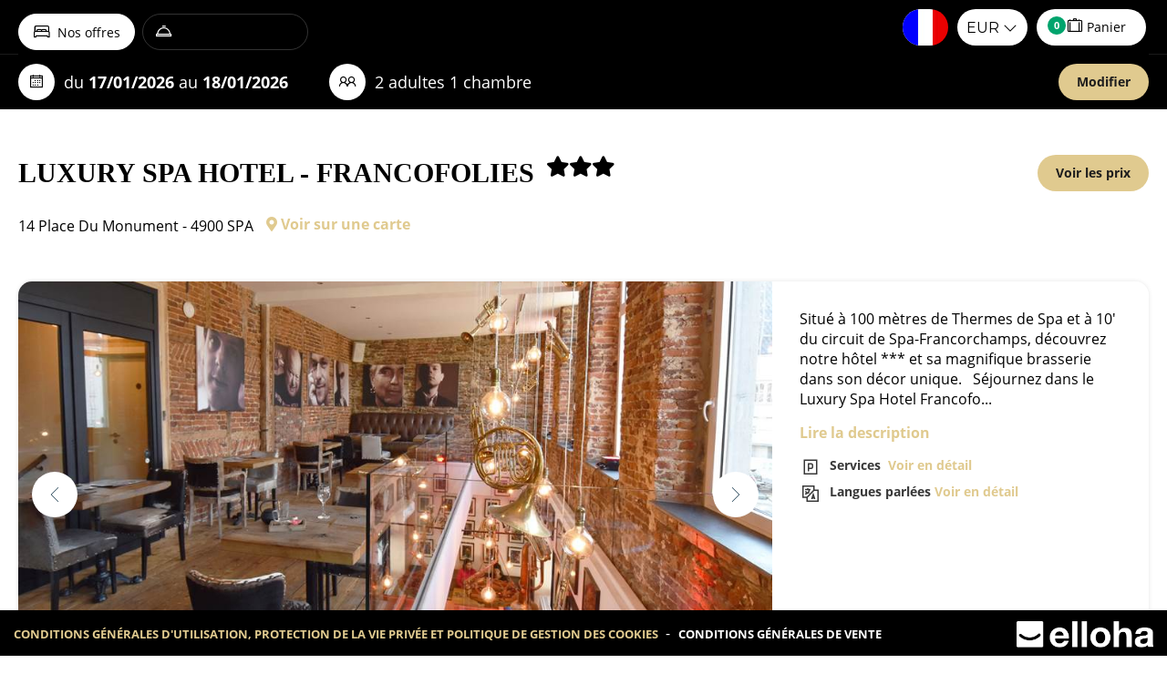

--- FILE ---
content_type: text/html; charset=utf-8
request_url: https://www.hotelfrancofoliesspa.be/reservation/Search/Index/5a30c05e-c956-445a-b2fc-410fcdf6bbf1?idoi=f5404736-3687-4291-800d-f51e2a90ee07&searchFirstAvailableDates=1&culture=fr-FR&forcedTemplate=https://wwwhotelfrancofoliesspabe.ellohaweb.com/fr-FR/template_be.html
body_size: 43099
content:




<!DOCTYPE html>
<html>
<head>
    <meta charset="utf-8" />
    <meta name="viewport" content="initial-scale=1.0,maximum-scale=1.0,user-scalable=no,width=device-width,height=device-height" />
    
    <!-- CON-33888 -->
        <meta name="robots" content="noindex">

    <title>R&#233;servez en direct</title>
    <meta name="og:description" content="LUXURY SPA HOTEL - FRANCOFOLIES : r&#233;servez ici" />
    <link href="/Content/intlTelInputCss?v=CVd7sbO8YWaSL2TV8FpKKlkv1zpH0YUW_RugA_hSLTU1" rel="stylesheet"/>

    





<link rel="stylesheet" href="https://use.fontawesome.com/releases/v5.6.3/css/all.css" integrity="sha384-UHRtZLI+pbxtHCWp1t77Bi1L4ZtiqrqD80Kn4Z8NTSRyMA2Fd33n5dQ8lWUE00s/" crossorigin="anonymous">
<link rel="stylesheet" href="/Content/line-awesome/line-awesome.min.css">
<link href="/Content/Vendors/css?v=dQ_e0AA14ABItNKKrS0OSm0Ksl1TDdeU8nx-Fgv-Cpo1" rel="stylesheet"/>

<link href="/Content/default-skin/css?v=EyTiKxBDtlq3ct3Eg0Oa5rQiwkjX8kiT0JbonTv-SGY1" rel="stylesheet"/>

<link href="/Content/bxslider/css?v=6Gdw_s5CWVElMfNRMZqzaVSF-xgQNIBv6a0EWOp_rTI1" rel="stylesheet"/>

<link href="/Content/css?v=YrEPLDHYBf27FOQgYEFNUeZT41bnponzXGMwajH3QH81" rel="stylesheet"/>








    <link href="https://www.hotelfrancofoliesspa.be/css/css_be.css" rel="stylesheet" />    



<script src="/bundles/modernizr?v=inCVuEFe6J4Q07A0AcRsbJic_UE5MwpRMNGcOtk94TE1"></script>



<script>
    var ApiUrl = '/api/WebService',
        AppRoot = '/',
        GoogleApiKey = 'AIzaSyDuTBGq4uWaYDsUyotDZB_6WxVSbLQiLvA',
        CurrentCultureName = 'fr-FR',
        CurrentCultureTwoLetters = 'fr',
        CurrentDate = '2026-01-17',
        CurrencyDecimalSeparator = ',',
        HasCrossSelling = true,
        HasCrossSellingInProgress = false,
        HasDoubleCrossSelling = false,
        IsActivityOrRestaurant = false,
        IsOrion = false,
        ForceShowPos = false,
        IsEllohaPointOfSale = false,
        IsCiteDeLespaceEnvironment = false,
        DurationResume = '1 nuit',
        DurationResumeCrossSelling = '1 jour',
        PersonNumber = '2',
        jsRes = {
            discount: 'Promo',
            forMinus: 'pour',
            fromPrice: '&#192; partir de',
            perRoom: 'Par chambre,',
            perAccommodation: 'Par h&#233;bergement,',
            person: 'pers.',
            year: 'an',
            years: 'ans'
        },
        ProductDetailUrl = '/Result/GetDetail/___CODE___',
        ProductDetailUrlForCrossSelling = '/Result/GetDetailForCrossSelling/___CODE___',
        TypeListWithRoom = [1, 2, 26, 29, 30, 31, 32];
</script>





    <link type="image/icon" rel="shortcut icon" href="/Content/logo.ico" />
    <meta property="og:title" content="R&#233;servez en direct" />
        <meta property="og:description" content="LUXURY SPA HOTEL - FRANCOFOLIES : r&#233;servez ici" />
            <meta property="og:image" content="https://cnstlltn.com/crop-1024x768/046dae9e-807f-4fdc-b2ac-45265bc1739a/francoffgeneral5.jpg" />

    <script>
        var currencySymbol = '€'
    </script>

</head>

<body contenteditable="false" class=" ">

    

    <script>(function(i, s, o, g, r, a, m) {
			i['GoogleAnalyticsObject'] = r;
			i[r] = i[r] || function() { (i[r].q = i[r].q || []).push(arguments) }, i[r].l = 1 * new Date();
			a = s.createElement(o), m = s.getElementsByTagName(o)[0];
			a.async = 1;
			a.src = g;
			m.parentNode.insertBefore(a, m)
			})(window, document, 'script', '//www.google-analytics.com/analytics.js', 'ga');
			ga('create', '', 'auto', { allowLinker: true, cookieDomain: 'auto' });
			ga('require', 'linker');
			ga('linker:autoLink', ['reservation.elloha.com']);
			// Tjs utiliser clientId. Utilisé dans le js des widgets Be (widget-loader.js)
			var clientId;
			ga(function(tracker) {
				clientId = tracker.get('linkerParam');
			});
			ga('create', 'UA-72326222-3', 'auto', { allowLinker: true, cookieDomain: 'auto', name: 'clientTracker' });
			ga('clientTracker.require', 'linker');ga('clientTracker.linker:autoLink', ['reservation.elloha.com']);
			ga('send', 'pageview');
			ga('clientTracker.send','pageview',{'dimension1': 'f5404736-3687-4291-800d-f51e2a90ee07'});</script>
<script async src='https://www.googletagmanager.com/gtag/js?id=G-GZPYVD4RQ0'></script>
                    <script>
                        window.dataLayer = window.dataLayer || [];
                        function gtag() { dataLayer.push(arguments); }
                        gtag('js', new Date());
                        gtag('config', 'G-GZPYVD4RQ0');
                        
                        gtag('event', 'view_website', {"product_id":"f5404736-3687-4291-800d-f51e2a90ee07","product_name":"LUXURY SPA HOTEL - FRANCOFOLIES","product_category":"HOT","distributor_id":"e3781693-9aac-49e7-b82c-a8737fc36714","distributor_name":"LUXURY SPA HOTEL - FRANCOFOLIES"});
                        gtag('event', 'page_view', {"product_id":"f5404736-3687-4291-800d-f51e2a90ee07","product_name":"LUXURY SPA HOTEL - FRANCOFOLIES","product_category":"HOT","distributor_id":"e3781693-9aac-49e7-b82c-a8737fc36714","distributor_name":"LUXURY SPA HOTEL - FRANCOFOLIES"});
                    </script>
    
    <div class="main-content-wrapper">
        <main class="custom-template-content">

    
    


    <div class="bg-primary main-menu-bg    sticky   main-menu-kiosk" >
        <div class=" margin-auto mw-1300 p-left-20 p-right-20 
             no-logo-top-be 
             no-background
             " 
             style="">
            <div class="margin-auto main-menu ">
                                <div class="main-menu-header pos-rel xxs-keep-h-padding fb-no-padding no-logo-top-menu-be">
                    
                        <div class="clearfix" >
                            <ul class="cart-menu nav nav-tabs">

                                
                                        <li>
                                            
                                            <form id="formLang" method="POST" class="btn-lang styled las la-angle-down dropdown langs-w">
                                                <div data-toggle="dropdown" class="dropdown">
                                                    <img class="flag" src="/Content/flags/fr-FR.png" alt="fr-FR">
                                                </div>
                                                <ul class="dropdown-menu-lang dropdown-menu">
                                                    <li data-lang="fr-FR"><img class="flag" src="/Content/flags/fr-FR.png" alt="fr-FR"></li>
                                                    <li data-lang="en-GB"><img class="flag" src="/Content/flags/en-GB.png" alt="en-GB"></li>
                                                    <li data-lang="es-ES"><img class="flag" src="/Content/flags/es-ES.png" alt="es-ES"></li>
                                                    <li data-lang="de-DE"><img class="flag" src="/Content/flags/de-DE.png" alt="de-DE"></li>
                                                    <li data-lang="it-IT"><img class="flag" src="/Content/flags/it-IT.png" alt="it-IT"></li>
                                                    <li data-lang="nl-NL"><img class="flag" src="/Content/flags/nl-NL.png" alt="nl-NL"></li>
                                                    <li data-lang="pt-PT"><img class="flag" src="/Content/flags/pt-PT.png" alt="pt-PT"></li>
                                                    <li data-lang="ru-RU"><img class="flag" src="/Content/flags/ru-RU.png" alt="ru-RU"></li>
                                                    <li data-lang="eu-EU"><img class="flag" src="/Content/flags/eu-EU.png" alt="eu-EU"></li>
                                                </ul>

                                                <input id="ddlChangeLang" name="ddlChangeLang" type="hidden" value="fr-FR" />
                                            </form>
                                        </li>
                                    <li>
                                        <form id="formCurrency" method="POST" class="">
                                            <div class="btn-currency styled" style="width: 77px !important;">
                                                <ul style="padding-left: 10px;">
                                                    <li style="list-style-type: none;cursor: pointer;">
                                                        <div data-toggle="dropdown" class="dropdown">
                                                            <span class="deviseForNow">EUR</span>
                                                            <i class="las la-angle-down"></i>
                                                        </div>
                                                        <ul class="dropdown-menu-devise dropdown-menu" style="width: 100px !important; min-width: auto;">
                                                                <li style="padding-left: 33px;cursor: pointer;" data-devise="EUR">EUR</li>
                                                                <li style="padding-left: 33px;cursor: pointer;" data-devise="USD">USD</li>
                                                                <li style="padding-left: 33px;cursor: pointer;" data-devise="CAD">CAD</li>
                                                                <li style="padding-left: 33px;cursor: pointer;" data-devise="GBP">GBP</li>
                                                                <li style="padding-left: 33px;cursor: pointer;" data-devise="XOF">XOF</li>
                                                                <li style="padding-left: 33px;cursor: pointer;" data-devise="XPF">XPF</li>
                                                                <li style="padding-left: 33px;cursor: pointer;" data-devise="AUD">AUD</li>
                                                                <li style="padding-left: 33px;cursor: pointer;" data-devise="CHF">CHF</li>
                                                                <li style="padding-left: 33px;cursor: pointer;" data-devise="NZD">NZD</li>
                                                                <li style="padding-left: 33px;cursor: pointer;" data-devise="JPY">JPY</li>
                                                                <li style="padding-left: 33px;cursor: pointer;" data-devise="CNY">CNY</li>
                                                                <li style="padding-left: 33px;cursor: pointer;" data-devise="THB">THB</li>
                                                                <li style="padding-left: 33px;cursor: pointer;" data-devise="MAD">MAD</li>
                                                                <li style="padding-left: 33px;cursor: pointer;" data-devise="TND">TND</li>
                                                                <li style="padding-left: 33px;cursor: pointer;" data-devise="MGA">MGA</li>
                                                                <li style="padding-left: 33px;cursor: pointer;" data-devise="CVE">CVE</li>
                                                        </ul>
                                                    </li>
                                                </ul>
                                                <input id="ddlChangeCurrency" name="ddlChangeCurrency" type="hidden" value="EUR" />
                                            </div>
                                        </form>
                                    </li>
                                                                                                                                    <li>
                                        <a class="btn-cart show-loader btn btn-warning" href="#">
                                            <span class="cart-number badge d-none">0</span>
                                            <i class="las la-suitcase"></i>
                                            <span class="menu-name">Panier</span>
                                        </a>
                                    </li>

                            </ul>
                        </div>
                </div>

                
            </div>

            
                    <ul class="menu-type  bg-primary bg-primary nav nav-tabs global-h-padding">

                        
                            <li  class=active>
                                
                                
                                <a href="/Result/GetDetail" class="section-our-offers show-loader">
                                    <i class="las la-bed"></i> <span class="menu-name hidden-sm hidden-xs hidden-xxs">Nos offres</span>
                                </a>
                            </li>
                                                    <li >
                                <a href="/Search/ChangeCategory/OurPartners" class="show-loader">
                                    <i class="las la-concierge-bell" style="margin-top:-5px;margin-left:-2px;"></i> <span class="menu-name hidden-sm hidden-xs hidden-xxs">Notre conciergerie</span>
                                </a>
                            </li>
                                            </ul>

        </div>

        
        
    </div>
    <div id="ModalCommonError" class="modal modal-ko" role="dialog" aria-hidden="true">
        <div class="div-global bloc-file">
            <div class="title">Erreur</div>
            <div class="cross-close" data-dismiss="modal"><i class="las la-times"></i></div>
            <div class="text-list">
                <div class="vertical-center">
                    <div class="payment red-link">
                        <i class="las la-exclamation-triangle"></i><br />
                        <b class="error-message"></b><br />
                    </div>
                </div>
            </div>
            <table class="link-bottom-modal">
                <tr>
                    <td class="one-link"><a class="close-link" data-dismiss="modal" href="#">OK</a></td>
                </tr>
            </table>
        </div>
    </div>
    <div id="ModalQrcode" class="modal" role="dialog" aria-hidden="true">
        <div class="div-global bloc-file">
            <div class="title">QRCode<span class="dossier-number"></span></div>
            <div class="cross-close" data-dismiss="modal"><i class="las la-times"></i></div>
            <div class="text-list qrcode">
                <div class="vertical-center">
                    <div class="qrcode-state">
                        <div class="state-ok d-none">
                            <i class="las la-check-circle green-color"></i><br />
                            <b class="green-color">QR Code valid&#233;</b><br />
                        </div>
                        <div class="state-to-pay d-none">
                            <i class="las la-exclamation-triangle orange-color"></i><br />
                            <b class="orange-color">Ce ticket n&#39;a pas &#233;t&#233; pay&#233;</b><br />
                        </div>
                        <div class="state-already-scan d-none">
                            <i class="las la-times-circle red-color"></i><br />
                            <b class="red-color">Ce QR Code a d&#233;j&#224; &#233;t&#233; scann&#233; le <span class="day-of-scan"></span><span> &#224; </span><span class="hour-of-scan"></span></b><br />
                        </div>
                        <div class="state-ko d-none">
                            <i class="las la-times-circle red-color"></i><br />
                            <b class="red-color">Ce QR Code n&#39;est pas valide</b><br />
                        </div>
                    </div>
                    <div class="ticket-qrcode">
                        <div class="content-ticket">
                            <b><span class="formula-name"></span><span class="formula-duration"></span></b><br />
                            <div class="verybig"></div>
                            <div class="resource-name"></div><br />
                            <div class="day-of-presta d-inline-block"></div><div class="at-for-date d-inline-block">&nbsp;&#224;&nbsp;</div><div class="hour-of-presta d-inline-block"></div>
                            <br />
                            <span class="red-color checkout-expected">Check-out attendu le <span class="checkout-day"></span><span>&nbsp;&#224;&nbsp;</span><span class="checkout-hour"></span></span>
                        </div>
                    </div>
                    <a href="#" target="_parent" class="link-field show-booking m-right-10">Voir le dossier</a>
                    <a href="#" class="link-field cancel-check-in m-left-10 color-red">Annuler le check-in</a>
                    <div class="two-btn-modale">
                        <a href="#" target="_parent" class="pay-check-in btn-modale green-BG">Payer ce passage  <span class="presta-price"></span></a>
                        <a href="#" class="force-check-in btn-modale red-BG">Forcer le passage</a>
                    </div>
                </div>
            </div>
            <table class="link-bottom-modal">
                <tr>
                    <td class="one-link"><a class="red-link" data-dismiss="modal" href="#">Fermer</a></td>
                </tr>
            </table>
        </div>
    </div>


    



                <div class="new-main-resume  bg-primary w-100p with-pax ">
                    <div class="new-main-resume-content margin-auto mw-1300 p-left-20 p-right-20   pos-relative">

                        <div class="bloc-left v-align-middle pull-left">
                            



                                <div class="date-pax c-pointer v-align-middle d-inline-block f-size-18" data-toggle=modal data-target=#SearchModal>
                                    <div class="line d-inline-block m-right-40">
                                        <div class="round-icon"><i class="las la-calendar-alt"></i></div>
                                        
du <b>17/01/2026</b> au <b>18/01/2026</b>
                                    </div>

                                    
                                        <div class="line d-inline-block">
                                            <div class="round-icon"><i class="las la-user-friends"></i></div>
                                            2 adultes 1 chambre
                                        </div>
                                </div>

                        </div>

                        
                            <div class="bloc-right v-align-middle pull-right">
                                <button class="btn btn-warning btn-modify" data-toggle="modal" data-target="#SearchModal">Modifier</button>
                                
                            </div>
                    </div>
                </div>            
            <div class="modal fade" id="SearchModal" tabindex="-1" role="dialog" aria-labelledby="SearchModalLabel" aria-hidden="true">
                <div class="modal-dialog">
                    <div class="modal-content">
                        <div class="modal-header">
                            <button type="button" class="close" data-dismiss="modal">
                                <span aria-hidden="true"><i class="las la-times"></i></span>
                                <span class="sr-only">Fermer</span>
                            </button>
                            <h4 id="SearchModalLabel" style="">
                                Modifier ma recherche
                            </h4>
                        </div>
                        <div class="modal-body">
                            


<form action="/Search/GetDetail?idPublication=5a30c05e-c956-445a-b2fc-410fcdf6bbf1" autocomplete="on" class="search-form" method="post" style="clear: both;">
<input name="__RequestVerificationToken" type="hidden" value="wnChAfZMQVgpBeBVj_qmOpEXtpUB8Kd34Ebz6AhSlNn8UJ9HNlcJOqCrHo6lRADG81hraYaZe47ftowZr5gRP6QlC9UK1ALyfEUuK_5jmR01" />

<div class="form-group no-padding p-top-15 bg-white">
    


<script>
    var wordingActivityDate = "Date de l&#39;activit&#233;";
    var wordingFromDate = "&#192; partir du";
</script>


<div class="date-block h-padding-10 p-top-15">
    <div class="row">
        
        <div class="arrival-date-container col-xs-6">
                <label for="StartDate" class="hidden-xxs">&#192; partir du</label>

            <div class="rounded-input input-group ">
                <span class="input-group-addon button-date f-size-14 bg-primary c-pointer"><i class="las la-calendar-alt"></i></span>


                    <!-- Panel générique -->
<input autocomplete="off" class="form-control input-date trip-date p-left-10 " data-dateformated="17/01/2026" id="StartDate" name="StartDate" placeholder="" readonly="readonly" type="text" value="17/01/2026" />            </div>
        </div>
        
        
        
            <div class="col-xs-6 end-date-container">
                    <label for="Duration" class="hidden-xxs ">Nombre de nuits</label>

                <div class="rounded-input styled las la-angle-down">

                    <select class="form-control trip-date duration p-left-10" id="Duration" name="Duration"><option selected="selected" value="1">1 nuit</option>
<option value="2">2 nuits</option>
<option value="3">3 nuits</option>
<option value="4">4 nuits</option>
<option value="5">5 nuits</option>
<option value="6">6 nuits</option>
<option value="7">1 semaine</option>
<option value="8">8 nuits</option>
<option value="9">9 nuits</option>
<option value="10">10 nuits</option>
<option value="11">11 nuits</option>
<option value="12">12 nuits</option>
<option value="13">13 nuits</option>
<option value="14">2 semaines</option>
<option value="15">15 nuits</option>
<option value="16">16 nuits</option>
<option value="17">17 nuits</option>
<option value="18">18 nuits</option>
<option value="19">19 nuits</option>
<option value="20">20 nuits</option>
<option value="21">3 semaines</option>
<option value="22">22 nuits</option>
<option value="23">23 nuits</option>
<option value="24">24 nuits</option>
<option value="25">25 nuits</option>
<option value="26">26 nuits</option>
<option value="27">27 nuits</option>
<option value="28">4 semaines</option>
<option value="29">29 nuits</option>
<option value="30">30 nuits</option>
<option value="31">31 nuits</option>
<option value="32">32 nuits</option>
<option value="33">33 nuits</option>
<option value="34">34 nuits</option>
<option value="35">5 semaines</option>
<option value="36">36 nuits</option>
<option value="37">37 nuits</option>
<option value="38">38 nuits</option>
<option value="39">39 nuits</option>
<option value="40">40 nuits</option>
<option value="42">6 semaines</option>
<option value="49">7 semaines</option>
<option value="56">8 semaines</option>
<option value="63">9 semaines</option>
<option value="70">10 semaines</option>
<option value="77">11 semaines</option>
<option value="84">12 semaines</option>
<option value="91">13 semaines</option>
<option value="98">14 semaines</option>
<option value="105">15 semaines</option>
<option value="112">16 semaines</option>
<option value="119">17 semaines</option>
<option value="126">18 semaines</option>
<option value="133">19 semaines</option>
<option value="140">20 semaines</option>
<option value="147">21 semaines</option>
<option value="154">22 semaines</option>
<option value="161">23 semaines</option>
<option value="168">24 semaines</option>
<option value="175">25 semaines</option>
<option value="182">26 semaines</option>
<option value="189">27 semaines</option>
<option value="196">28 semaines</option>
<option value="203">29 semaines</option>
<option value="210">30 semaines</option>
<option value="217">31 semaines</option>
<option value="224">32 semaines</option>
<option value="231">33 semaines</option>
<option value="238">34 semaines</option>
<option value="245">35 semaines</option>
<option value="252">36 semaines</option>
<option value="259">37 semaines</option>
<option value="266">38 semaines</option>
<option value="273">39 semaines</option>
<option value="280">40 semaines</option>
<option value="287">41 semaines</option>
<option value="294">42 semaines</option>
<option value="301">43 semaines</option>
<option value="308">44 semaines</option>
<option value="315">45 semaines</option>
<option value="322">46 semaines</option>
<option value="329">47 semaines</option>
<option value="336">48 semaines</option>
<option value="343">49 semaines</option>
<option value="350">50 semaines</option>
<option value="357">51 semaines</option>
<option value="364">52 semaines</option>
</select>
                </div>
            </div>
    </div>
    
    
        <div class="text-right xxs-h-padding-10 date-info m-top-5 search-review">
            <i><small class="f-size-14">S&#233;jour du <span class="start-date-info"></span> au <span class="end-date-info"></span></small></i>
        </div>
</div>

    



    <div class="occupancy-container occupancy-with-room h-padding-10 p-top-15"
         data-show-hide=".occupancy-container">
                <label class="hidden-xxs with-room d-block">Nombre de chambres</label>
                <label class="hidden-xxs no-room d-block">Nombre d&#39;h&#233;bergements</label>

    <div class="input-group rounded-input p-right-5 group-rooms d-block">
        <span class="picto-span bg-primary"><i class="las la-user-friends"></i></span>
            <div class="form-control occupancy-resume-input with-room">1 chambre / 2 adultes</div>
            <div class="form-control occupancy-resume-input no-room">1 h&#233;bergement / 2 adultes</div>

        <span class="input-group-btn nb-room">
            <button type="button" class="btn bg-primary">Modifier</button>
        </span>
    </div>
    </div>
<div class="occupancy-container occupancy-with-room d-none h-padding-10 p-top-5">
        <div class="occupancy-list">
                <div class="occupancy-block" data-index="0">
                    
                    <div class="navbar-collapse row xs-p-right-5">
                            <label class="with-room">Chambre <span class="occupancy-index">1</span></label>
                            <label class="no-room capitalize">h&#233;bergement <span class="occupancy-index">1</span></label>
                        <label>Nombre de personnes</label>
                        
                        <a class="btn remove-occupancy-block pull-right" style="display: none">
                            <small>Supprimer <i class="las la-times f-size-16 v-align-sub-circle"></i></small>
                        </a>
                    </div>
                    
                    
                    <div class="navbar-collapse rounded-input m-bottom-10 p-right-0">
                        <p class="d-inline-block m-bottom-0 p-left-10">Adulte(s)</p>
                        <div class="input-group pull-right w-130 nav navbar-nav navbar-right no-v-margin d-flex">
                            <span class="input-group-btn input-group-btn-left">
                                <button type="button" class="bg-primary input-number-substract"><i class="las la-minus"></i></button>
                            </span>
                            <input type="number" max="100" value="2" name="AdultNumber0" data-name="AdultNumber" data-default="2" class="form-control input-number text-center adult-number"/>
                            <span class="input-group-btn input-group-btn-right">
                                <button type="button" class="bg-primary input-number-add"><i class="las la-plus"></i></button>
                            </span>
                        </div>
                    </div>
                                        
                    <div class="navbar-collapse rounded-input p-right-0 m-bottom-10">
                        <p class="d-inline-block m-bottom-0 p-left-10">Enfant(s)</p>
                        <div class="input-group pull-right w-130 nav navbar-nav navbar-right no-v-margin d-flex">
                            <span class="input-group-btn input-group-btn-left">
                                <button type="button" class="bg-primary input-number-substract"><i class="las la-minus"></i></button>
                            </span>
                            <input type="number" max="100" value="0" name="ChildNumber0" data-name="ChildNumber" data-default="0" class="form-control input-number text-center child-number" />
                            <span class="input-group-btn input-group-btn-right">
                                <button type="button" class="bg-primary input-number-add"><i class="las la-plus"></i></button>
                            </span>
                        </div>
                    </div>

                    

                    <input type="hidden" value="18" id="agesMaximumOptions" />
                    <div class="no-padding t-align-right form-inline m-bottom-10 navbar-collapse age-block-container d-none">
                        <span class="m-bottom-5 p-left-10 d-inline-block">&#194;ges</span>
                        <div class="nav text-right age-block d-inline-block v-align-middle">                            


                        </div>
                    </div>
                </div>
        </div>
            <div class="row">
                <button type="button" class="btn form-control add-occupancy-block bg-primary with-room">Ajouter une chambre</button>
                    <button type="button" class="btn form-control add-occupancy-block bg-primary no-room">Ajouter un h&#233;bergement</button>
            </div>
</div>
    
    <div class="form-group p-bottom-25">
        <input type="submit" Value="RECHERCHER" 
            class="btn btn-success form-control" />
    </div>
</div>

</form>




                        </div>
                    </div>
                </div>
            </div>

    
    <div class="pswp oiPhotoSwipe" tabindex="-1" role="dialog" aria-hidden="true">
        <div class="pswp__bg"></div>

        <div class="pswp__scroll-wrap">
            <div class="pswp__container">
                <div class="pswp__item"></div>
                <div class="pswp__item"></div>
                <div class="pswp__item"></div>
            </div>

            <div class="pswp__ui pswp__ui--hidden">
                <div class="pswp__top-bar">
                    <div class="pswp__counter"></div>

                    <button class="pswp__button pswp__button--close" title="Fermer"></button>
                    <button class="pswp__button pswp__button--share" title="Partager"></button>
                    <button class="pswp__button pswp__button--fs" title="Plein &#233;cran"></button>
                    <button class="pswp__button pswp__button--zoom" title="Zoom +/-"></button>

                    <div class="pswp__preloader">
                        <div class="pswp__preloader__icn">
                            <div class="pswp__preloader__cut">
                                <div class="pswp__preloader__donut"></div>
                            </div>
                        </div>
                    </div>
                </div>

                <div class="pswp__share-modal pswp__share-modal--hidden pswp__single-tap">
                    <div class="pswp__share-tooltip"></div>
                </div>

                <button class="fa sg-icon-thin-chevron-right fa-flip-horizontal" title="Pr&#233;c&#233;dent"></button>
                <button class="fa sg-icon-thin-chevron-right" title="Suivant"></button>

                <div class="pswp__caption">
                    <div class="pswp__caption__center"></div>
                </div>
            </div>
        </div>
    </div>
    
    <div class="layout-booking margin-auto layout mw-1300 p-left-20 p-right-20">
        <div class="xs-no-padding fb-no-padding  ">
                <script type="text/javascript">
            var oiLat = parseFloat('50.4917544'),
                oiLng = parseFloat('5.8627587'),
                pinLat = parseFloat('0')
                pinLng = parseFloat('0')
        oiName = 'LUXURY SPA HOTEL - FRANCOFOLIES',
            oiIsAccommodation = 'True' === 'True',
            oiIsActivity = 'False' === 'True',
            oiIsRestaurant = 'False' === 'True',
            oiType = 'H&#233;bergements',
            oiSubType = 'H&#244;tel',
            oiCity = 'SPA',
            oiZipCode = '4900',
            idOi = 'f5404736-3687-4291-800d-f51e2a90ee07',
            idFormula = '00000000-0000-0000-0000-000000000000',
            productCode = 'HOTXXXBEL_DEPT_40000157',
            person = 'personne',
            persons = 'personnes',
            finalizeBooking = "Finaliser la r&#233;servation",
            noInterested = "Je ne suis pas int&#233;ress&#233;(e)",
            optionListTitle = "Ajoutez d’autres services …",
            isEllohaPointOfSale = false,
            isProductDetail = true,
            isPrivateSale = 'False' === 'True',
            privateSaleStart = '',
            privateSaleEnd = '',
            privateSaleId = '00000000-0000-0000-0000-000000000000',
            privateSaleDurationMin = '0';
    </script>
        <script src="https://cdn.apple-mapkit.com/mk/5.x.x/mapkit.js"></script>
        <script>
            var MapKitToken = "eyJhbGciOiJFUzI1NiIsInR5cCI6IkpXVCIsImtpZCI6IjlVRzk3ODVEMkQifQ.eyJpYXQiOjE3Njg1NjQ4MDkuNzk2OTU5OSwiZXhwIjoxNzcxMjQzMjA5Ljc5Njk1OTksImlzcyI6Ijk3NTJTREFNQ1oiLCJvcmlnaW4iOiJodHRwczovL3d3dy5ob3RlbGZyYW5jb2ZvbGllc3NwYS5iZSJ9.dO5ZmxdJG5qN1lu8fCUIPioszHkPUHE1xmIgfncd7c8_lanxiogL32212ldQCiDjAP2bmP01TWDW3uWCIzsfxA";
        </script>


    <script type="" class="">

        (function (i, s, o, g, r, a, m) {
            i['GoogleAnalyticsObject'] = r; i[r] = i[r] || function () {
                (i[r].q = i[r].q || []).push(arguments);
            }, i[r].l = 1 * new Date(); a = s.createElement(o),
                m = s.getElementsByTagName(o)[0]; a.async = 1; a.src = g; m.parentNode.insertBefore(a, m);
        })(window, document, 'script', '//www.google-analytics.com/analytics.js', 'ga');

        // Compte : BE Responsive Constellation
        ga('create', 'UA-67069240-2', 'auto', { 'allowLinker': true });
        ga('require', 'linker');
        ga('linker:autoLink', ['www.hotelfrancofoliesspa.be'], true);
        ga('send', 'pageview', '/DetailProduitInDispo');

        // Compte : projet publication

        // Si c'est un BE Elloha

            
                ga('create', 'UA-72326222-3', 'auto', {
                    'name': 'elloha',
                    'allowLinker': true
                });
                ga('elloha.require', 'linker');
                ga('elloha.linker:autoLink', ['www.hotelfrancofoliesspa.be'], true);
                ga('elloha.send', 'pageview', '/DetailProduitInDispo');
            

    </script>
        <script async src='https://www.googletagmanager.com/gtag/js?id=G-GZPYVD4RQ0'></script>
        <script>
            idEct = 'e3781693-9aac-49e7-b82c-a8737fc36714';
            nameEct = 'LUXURY SPA HOTEL - FRANCOFOLIES';
        </script>
        <script>
                window.dataLayer = window.dataLayer || [];
                function gtag() { dataLayer.push(arguments); }
                gtag('js', new Date());

                // Configuration GA4 pour les magic et le BE
                gtag('config', 'G-GZPYVD4RQ0');

                // Configuration GA4 uniquement pour le BE
                gtag('config', 'G-CV2V5WH22J');


gtag('event', 'view_item_list', {"items":[],"value":0.0,"currency":"EUR","product_id":"f5404736-3687-4291-800d-f51e2a90ee07","product_name":"LUXURY SPA HOTEL - FRANCOFOLIES","product_category":"HOT","distributor_id":null,"distributor_name":null});

        </script>
        <input type="hidden" id="hfDetailOiTracking" data-name="LUXURY SPA HOTEL - FRANCOFOLIES" data-id="f5404736-3687-4291-800d-f51e2a90ee07" data-zipcode="4900" data-city="SPA" data-type="H&#233;bergements" data-subtype="H&#244;tel" />
                <div class="row big-title-general-top m-top-large m-bottom-large xs-h-padding-10 xxs-bg-white product-description fb-hidden">
                    <div class="bloc-title-left   o-hidden p-right-20">
                        
                        <div class="pull-left">
                                <div>
                                    <div id="TypeOfAd" class="bg-primary d-none">
                                        <i class="las la-newspaper m-right-5"></i> Particulier
                                    </div>
                                </div>
                            


<h1 class="m-bottom-5">
    <i class="fa-fw fa-head sg-icon-room v-align-middle d-none"></i>
    LUXURY SPA HOTEL - FRANCOFOLIES

        <sup class="o-hidden m-left-5">
            
<i class="fa fa-star"></i><i class="fa fa-star"></i><i class="fa fa-star"></i>        </sup>
</h1>


    <address class="d-inline v-align-middle m-right-10">14 Place Du Monument - 4900 SPA</address>


                            
                            <div class="c-pointer bluelink d-inline-block" data-toggle="modal" data-target="#MapDialog">
                                <a class="d-inline-block m-top-10">
                                    <i class="fas fa-map-marker-alt"></i>
                                    Voir sur une carte
                                </a>
                            </div>

                            
                                                                                </div>
                    </div>

                    <div class="visible-xs-block clearfix"></div>

                    
                        <div class="bloc-price-btn-top hidden-xs clearfix t-align-right main-price">

                            
                                <div class="price-top-detail text-right no-wrap">
                                                                    </div>
                            <a href="#Prices" class="pull-right m-top btn btn-success">
                                Voir les prix
                            </a>
                        </div>
                </div>
                    <div class="rounded-box detail-slider  o-hidden d-inline-block xxs-bg-white fb-hidden">
                        
                            <div class="pos-rel col-xxs-12 col-xs-12 col-md-8 no-padding c-pointer">
                                
                                <ul class="clearfix bx-slider details-main-slider">
                                            <li>
                                                <img src="https://cnstlltn.com/crop-1024x768/046dae9e-807f-4fdc-b2ac-45265bc1739a/francoffgeneral5.jpg" alt="LUXURY SPA HOTEL - FRANCOFOLIES" title="1 / 28 - LUXURY SPA HOTEL - FRANCOFOLIES" data-usage="oi-slider-img" />
                                            </li>
                                            <li>
                                                <img src="https://cnstlltn.com/crop-1024x768/861479db-c7ca-425e-8ad3-6562c1c00273/francoffgeneral8.jpg" alt="LUXURY SPA HOTEL - FRANCOFOLIES" title="2 / 28 - LUXURY SPA HOTEL - FRANCOFOLIES" data-usage="oi-slider-img" />
                                            </li>
                                            <li>
                                                <img src="https://cnstlltn.com/crop-1024x768/48f7e0f8-e916-4f45-a8d0-85828b0a7429/francoffgeneral6.jpg" alt="LUXURY SPA HOTEL - FRANCOFOLIES" title="3 / 28 - LUXURY SPA HOTEL - FRANCOFOLIES" data-usage="oi-slider-img" />
                                            </li>
                                            <li>
                                                <img src="https://cnstlltn.com/crop-1024x768/535edbae-9167-4581-95de-a75da0bd1ce9/francoffgeneral9.jpg" alt="LUXURY SPA HOTEL - FRANCOFOLIES" title="4 / 28 - LUXURY SPA HOTEL - FRANCOFOLIES" data-usage="oi-slider-img" />
                                            </li>
                                            <li>
                                                <img src="https://cnstlltn.com/crop-1024x768/94557754-2180-4b70-bdb2-22cde2696f1c/francoffgeneral12.jpg" alt="LUXURY SPA HOTEL - FRANCOFOLIES" title="5 / 28 - LUXURY SPA HOTEL - FRANCOFOLIES" data-usage="oi-slider-img" />
                                            </li>
                                            <li>
                                                <img src="https://cnstlltn.com/crop-1024x768/5a494646-a84c-4063-be9f-a4466317ba34/francoffgeneral4.jpg" alt="LUXURY SPA HOTEL - FRANCOFOLIES" title="6 / 28 - LUXURY SPA HOTEL - FRANCOFOLIES" data-usage="oi-slider-img" />
                                            </li>
                                            <li>
                                                <img src="https://cnstlltn.com/crop-1024x768/1f1d19d2-05a4-4952-8f89-75ea6c2727b6/francoffgeneral10.jpg" alt="LUXURY SPA HOTEL - FRANCOFOLIES" title="7 / 28 - LUXURY SPA HOTEL - FRANCOFOLIES" data-usage="oi-slider-img" />
                                            </li>
                                            <li>
                                                <img src="https://cnstlltn.com/crop-1024x768/cc09dad0-8aca-4b28-ac50-aef53a57bc44/francoffgeneral3.jpg" alt="LUXURY SPA HOTEL - FRANCOFOLIES" title="8 / 28 - LUXURY SPA HOTEL - FRANCOFOLIES" data-usage="oi-slider-img" />
                                            </li>
                                            <li>
                                                <img src="https://cnstlltn.com/crop-1024x768/8dc3648f-64d3-4bce-9f57-9417aa321b92/francoffgeneral1.jpg" alt="LUXURY SPA HOTEL - FRANCOFOLIES" title="9 / 28 - LUXURY SPA HOTEL - FRANCOFOLIES" data-usage="oi-slider-img" />
                                            </li>
                                            <li>
                                                <img src="https://cnstlltn.com/crop-1024x768/4353ebfc-4b6b-4399-9cce-d4b88351e6e9/francoffgeneral11.jpg" alt="LUXURY SPA HOTEL - FRANCOFOLIES" title="10 / 28 - LUXURY SPA HOTEL - FRANCOFOLIES" data-usage="oi-slider-img" />
                                            </li>
                                            <li>
                                                <img src="https://cnstlltn.com/crop-1024x768/43a46c06-a15d-4524-bdc2-af643a6e1c3f/700b5d2a20268b55621155a457fe0359e298d1631100799.jpg" alt="CHAMBRE STANDARD" title="11 / 28 - CHAMBRE STANDARD" data-usage="oi-slider-img" />
                                            </li>
                                            <li>
                                                <img src="https://cnstlltn.com/crop-1024x768/39701d9e-d808-4f6e-b24f-51edc66cd1db/700b5d2a20268b55621158f6e658c8737c7111631100790.jpg" alt="CHAMBRE SUPERIEURE" title="12 / 28 - CHAMBRE SUPERIEURE" data-usage="oi-slider-img" />
                                            </li>
                                            <li>
                                                <img src="https://cnstlltn.com/crop-1024x768/4e9ef146-7f3d-468e-a6f2-89baad36905b/700b5d2a20268b556211557e7de011e6052121631100785.jpg" alt="SALLE DE BAIN" title="13 / 28 - SALLE DE BAIN" data-usage="oi-slider-img" />
                                            </li>
                                            <li>
                                                <img src="https://cnstlltn.com/crop-1024x768/7ba9b08d-a159-4426-aad2-1d9e2c03ae3e/700b5d2a20268b556211599cd8934cd648ea71631100764.jpg" alt="CHAMBRE STANDARD" title="14 / 28 - CHAMBRE STANDARD" data-usage="oi-slider-img" />
                                            </li>
                                            <li>
                                                <img src="https://cnstlltn.com/crop-1024x768/2711ae66-8efe-4224-80f5-a6d9e4a980e2/700b5d2a20268b5562115a08e6242201eabd31631100779.jpg" alt="SALLE DE BAIN" title="15 / 28 - SALLE DE BAIN" data-usage="oi-slider-img" />
                                            </li>
                                            <li>
                                                <img src="https://cnstlltn.com/crop-1024x768/8e5d0e1a-500d-4db1-b6ce-4023a1e15064/francoffgeneral2.jpg" alt="CHAMBRE SUPERIEURE" title="16 / 28 - CHAMBRE SUPERIEURE" data-usage="oi-slider-img" />
                                            </li>
                                            <li>
                                                <img src="https://cnstlltn.com/crop-1024x768/2716544e-239d-4c8c-bae3-40deba874053/700b5d2a20268b5562115c6a3225f3e9ee0c21631100794.jpg" alt="CHAMBRE STANDARD" title="17 / 28 - CHAMBRE STANDARD" data-usage="oi-slider-img" />
                                            </li>
                                            <li>
                                                <img src="https://cnstlltn.com/crop-1024x768/128d030f-b1ae-4a3d-8678-2a20d509ef18/francoffgeneral7.jpg" alt="LUXURY SPA HOTEL - FRANCOFOLIES" title="18 / 28 - LUXURY SPA HOTEL - FRANCOFOLIES" data-usage="oi-slider-img" />
                                            </li>
                                            <li>
                                                <img src="https://cnstlltn.com/crop-1024x768/1f877372-52da-4b92-9be5-09a1f6621f16/annexegeneral3.jpg" alt="ANNEXE-GENERAL-3" title="19 / 28 - ANNEXE-GENERAL-3" data-usage="oi-slider-img" />
                                            </li>
                                            <li>
                                                <img src="https://cnstlltn.com/crop-1024x768/5f0971df-ee80-4b5e-8682-fa221af2282e/annexegeneral4.jpg" alt="ANNEXE-GENERAL-4" title="20 / 28 - ANNEXE-GENERAL-4" data-usage="oi-slider-img" />
                                            </li>
                                            <li>
                                                <img src="https://cnstlltn.com/crop-1024x768/24eca601-35e8-4a22-a3b7-281667b59b85/annexegeneral5.jpg" alt="ANNEXE-GENERAL-5" title="21 / 28 - ANNEXE-GENERAL-5" data-usage="oi-slider-img" />
                                            </li>
                                            <li>
                                                <img src="https://cnstlltn.com/crop-1024x768/5eb3604d-0553-450d-bc4c-bf70a9f46fa1/annexegeneral6.jpg" alt="ANNEXE-GENERAL-6" title="22 / 28 - ANNEXE-GENERAL-6" data-usage="oi-slider-img" />
                                            </li>
                                            <li>
                                                <img src="https://cnstlltn.com/crop-1024x768/bbc5f45d-047d-429f-82dc-90d1309f3d8a/annexegeneral7.jpg" alt="ANNEXE-GENERAL-7" title="23 / 28 - ANNEXE-GENERAL-7" data-usage="oi-slider-img" />
                                            </li>
                                            <li>
                                                <img src="https://cnstlltn.com/crop-1024x768/d90a3149-1aef-4da1-ab98-d1ee0f6a3b06/annexegeneral8.jpg" alt="ANNEXE-GENERAL-8" title="24 / 28 - ANNEXE-GENERAL-8" data-usage="oi-slider-img" />
                                            </li>
                                            <li>
                                                <img src="https://cnstlltn.com/crop-1024x768/dc7769e5-0db2-46e9-8663-cc936c3c07d2/annexegeneral9.jpg" alt="ANNEXE-GENERAL-9" title="25 / 28 - ANNEXE-GENERAL-9" data-usage="oi-slider-img" />
                                            </li>
                                            <li>
                                                <img src="https://cnstlltn.com/crop-1024x768/51f3f241-acd9-40ef-87f0-47cdf27ec56e/annexegeneral11.jpg" alt="ANNEXE-GENERAL-11" title="26 / 28 - ANNEXE-GENERAL-11" data-usage="oi-slider-img" />
                                            </li>
                                            <li>
                                                <img src="https://cnstlltn.com/crop-1024x768/64db1e46-e69d-4220-a29c-fdf6933d3bb3/annexegeneral2.jpg" alt="ANNEXE-GENERAL-2" title="27 / 28 - ANNEXE-GENERAL-2" data-usage="oi-slider-img" />
                                            </li>
                                            <li>
                                                <img src="https://cnstlltn.com/crop-1024x768/b2636295-9132-4cec-af10-7b834a90d102/1173855636350138938064136981887318206158889n.jpg" alt="LUXURY SPA HOTEL - FRANCOFOLIES" title="28 / 28 - LUXURY SPA HOTEL - FRANCOFOLIES" data-usage="oi-slider-img" />
                                            </li>

                                </ul>
                            </div>
                            <div class="visible-sm-block clearfix"></div>
                        <div class="hidden-xs col-md-4 no-padding">
                            <div class="row">

                                
                                <div class="col-sm-5  col-md-12 col-img no-padding c-pointer d-none" data-toggle="modal" data-target="#MapDialog">
                                    <div class="h-100p o-hidden mini-map-w">
                                        <img src="https://snapshot.apple-mapkit.com/api/v1/snapshot?center=50.4917544,5.8627587&z=14&t=standard&annotations=%5b%7b%22point%22%3a%2250.4917544%2c5.8627587%22%2c%22markerStyle%22%3a%22large%22%2c%22color%22%3a%22ff5b40%22%7d%5d&teamId=9752SDAMCZ&keyId=9UG9785D2D&signature=NI8X320r70sFLB-tyFj3lk47klFLImawOGKwhcsqg8z376HBl1uEmi1OnR4wBIwTT3Heii55NWEBptcOgIUNcA" alt="" class="center-image" />
                                    </div>
                                    <div class="panel-footer-map text-center w-100p">
                                        <span class="d-inline-block bg-white padding-10">
                                            Voir sur une carte
                                        </span>
                                    </div>
                                </div>

                                    <div class="hidden-sm clearfix"></div>
                                <div class=" col-md-12 bg-white details-short-description-w c-pointer p-30">

                                        <p class="details-short-description">
                                            Situé à 100 mètres de Thermes de Spa et à 10' du circuit de Spa-Francorchamps, découvrez notre hôtel *** et sa magnifique brasserie dans son décor unique.   Séjournez dans le Luxury Spa Hotel Francofo...<br />

                                            
                                                <a class="bluelink" data-scroll="#Description">Lire la description</a>

                                        </p>

                                    <div class="short-description-service">
                                                <div class="detail-short-duration-age">
                                                    <i class="las la-parking"></i>
                                                    <span class="ServicesLink">
                                                        <b>Services</b>&nbsp;<a data-scroll="#ServicesList"> Voir en d&#233;tail</a>
                                                    </span>
                                                </div>
                                                <div class="detail-short-duration-age">
                                                    <i class="las la-language"></i>
                                                    <span class="infosSpokenLanguagesItem">
                                                        <b>Langues parl&#233;es</b>&nbsp;<a data-scroll="#LanguageList">Voir en d&#233;tail</a>
                                                    </span>
                                                </div>

                                    </div>



                                </div>
                            </div>
                        </div>
                    </div>
                    <div class="m-bottom-20 m-top-20 xs-m-top-0">
                        



    <div class="flex-date-container rounded-box o-hidden">
        <div class="warning-panel d-block">
            Votre recherche aux dates saisies ne donne aucun r&#233;sultat. Toutefois, d&#39;autres dates sont disponibles.
        </div>
            <div class="flex-container">
        
        <div class="flex-date-resume">
            Arrivée possible pour <strong>2 personnes</strong> et pour <strong>1 nuit</strong>.
        </div>

        
        <div class="text-center">
            <div class="flex-date p-right-30">
                
                <div class="flex-date-list">
                        <div class="flex-date-item flex-main-date-item"
                             data-day="17" data-month="1" data-year="2026"
                             data-action="/Search/Index/5a30c05e-c956-445a-b2fc-410fcdf6bbf1?idOiTif=HOTXXXBEL_DEPT_40000157&DateFrom=17/01/2026&DateTo=18/01/2026&amp;NbAdultes=2">
                            <div class="flex-date-item-header bg-primary">
                                samedi<br/>17/01
                            </div>

                                <div class="flex-date-item-content flex-date flex-not-available f-bold">
                                    Non disponible
                                </div>
                        </div>
                        <div class="flex-date-item"
                             data-day="18" data-month="1" data-year="2026"
                             data-action="/Search/Index/5a30c05e-c956-445a-b2fc-410fcdf6bbf1?idOiTif=HOTXXXBEL_DEPT_40000157&DateFrom=18/01/2026&DateTo=19/01/2026&amp;NbAdultes=2">
                            <div class="flex-date-item-header bg-primary">
                                dimanche<br/>18/01
                            </div>

                                <div class="flex-date-item-content flex-date flex-not-available f-bold">
                                    Non disponible
                                </div>
                        </div>
                        <div class="flex-date-item"
                             data-day="19" data-month="1" data-year="2026"
                             data-action="/Search/Index/5a30c05e-c956-445a-b2fc-410fcdf6bbf1?idOiTif=HOTXXXBEL_DEPT_40000157&DateFrom=19/01/2026&DateTo=20/01/2026&amp;NbAdultes=2">
                            <div class="flex-date-item-header bg-primary">
                                lundi<br/>19/01
                            </div>

                                <div class="flex-date-item-content flex-date flex-not-available f-bold">
                                    Non disponible
                                </div>
                        </div>
                        <div class="flex-date-item"
                             data-day="20" data-month="1" data-year="2026"
                             data-action="/Search/Index/5a30c05e-c956-445a-b2fc-410fcdf6bbf1?idOiTif=HOTXXXBEL_DEPT_40000157&DateFrom=20/01/2026&DateTo=21/01/2026&amp;NbAdultes=2">
                            <div class="flex-date-item-header bg-primary">
                                mardi<br/>20/01
                            </div>

                                <div class="flex-date-item-content flex-date flex-not-available f-bold">
                                    Non disponible
                                </div>
                        </div>
                        <div class="flex-date-item"
                             data-day="21" data-month="1" data-year="2026"
                             data-action="/Search/Index/5a30c05e-c956-445a-b2fc-410fcdf6bbf1?idOiTif=HOTXXXBEL_DEPT_40000157&DateFrom=21/01/2026&DateTo=22/01/2026&amp;NbAdultes=2">
                            <div class="flex-date-item-header bg-primary">
                                mercredi<br/>21/01
                            </div>

                                <div class="flex-date-item-content flex-date flex-not-available f-bold">
                                    Non disponible
                                </div>
                        </div>
                        <div class="flex-date-item"
                             data-day="22" data-month="1" data-year="2026"
                             data-action="/Search/Index/5a30c05e-c956-445a-b2fc-410fcdf6bbf1?idOiTif=HOTXXXBEL_DEPT_40000157&DateFrom=22/01/2026&DateTo=23/01/2026&amp;NbAdultes=2">
                            <div class="flex-date-item-header bg-primary">
                                jeudi<br/>22/01
                            </div>

                                <div class="flex-date-item-content flex-date flex-not-available f-bold">
                                    Non disponible
                                </div>
                        </div>
                        <div class="flex-date-item"
                             data-day="23" data-month="1" data-year="2026"
                             data-action="/Search/Index/5a30c05e-c956-445a-b2fc-410fcdf6bbf1?idOiTif=HOTXXXBEL_DEPT_40000157&DateFrom=23/01/2026&DateTo=24/01/2026&amp;NbAdultes=2">
                            <div class="flex-date-item-header bg-primary">
                                vendredi<br/>23/01
                            </div>

                                <div class="flex-date-item-content flex-date flex-not-available f-bold">
                                    Non disponible
                                </div>
                        </div>
                </div>

                
                <div class="flex-date-navigation flex-date-navigation-right">
                    <a href="javascript:void(0);"><i class="las la-angle-right"></i></a>
                </div>
            </div>

            
            <div class="flex-date-footer">
                <div class="row m-top-30">
                    <div class="col-sm-2 col-xs-3 col-xxs-12 no-wrap no-padding">
                        <div class="flex-date-legend flex-available"></div> Disponible
                    </div>
                    <div class="col-xs-3 col-xxs-12 no-wrap no-padding">
                        <div class="flex-date-legend flex-not-available"></div> Non disponible
                    </div>
                </div>

                <div class="flex-date-footer-bottom m-top-30 m-bottom-20 text-left">
                    * Prix &#224; partir de pour 2 personnes et pour 1 nuit. 
                </div>
            </div>
        </div>
    </div>

    </div>

                    </div>



                    <div class="gift-card-list">
                        

                    </div>
                    <a id="Description"></a>

    <div class="product-description fb-hidden">

        
        <div class="row v-margin-10 m-top-40">
            <div class="col-sm-8">
                


<h1 class="m-bottom-5 text-cut">
    <i class="fa-fw fa-head sg-icon-room v-align-middle d-none"></i>
    LUXURY SPA HOTEL - FRANCOFOLIES

        <sup class="o-hidden m-left-5">
            
<i class="fa fa-star"></i><i class="fa fa-star"></i><i class="fa fa-star"></i>        </sup>
</h1>


    <address class="d-inline v-align-middle m-right-10">14 Place Du Monument - 4900 SPA</address>

            </div>

            <div class="col-sm-4 hidden-xs text-right">
                <a class="btn btn-show-map btn-cgv no-wrap" data-toggle="modal" data-target="#MapDialog">
                    <i class="fas fa-map-marker-alt m-right-5"></i>
                    Voir sur une carte
                </a>
            </div>
        </div>

        
        <a id="photos"></a>
            <div class="row v-margin-10 div-recap-photos p-left-10 p-right-15">


                    <div class="col-xxs-6 col-xs-4 col-sm-3 col-md-2 m-bottom-5 center-image-container offer-photo-w ">
                        <div class="center-image-loader w-100-p"></div>
                        <img src="https://cnstlltn.com/crop-300x200/046dae9e-807f-4fdc-b2ac-45265bc1739a/francoffgeneral5.jpg" class="center-image" alt="LUXURY SPA HOTEL - FRANCOFOLIES" />
                    </div>
                    <div class="col-xxs-6 col-xs-4 col-sm-3 col-md-2 m-bottom-5 center-image-container offer-photo-w ">
                        <div class="center-image-loader w-100-p"></div>
                        <img src="https://cnstlltn.com/crop-300x200/861479db-c7ca-425e-8ad3-6562c1c00273/francoffgeneral8.jpg" class="center-image" alt="LUXURY SPA HOTEL - FRANCOFOLIES" />
                    </div>
                    <div class="col-xxs-6 col-xs-4 col-sm-3 col-md-2 m-bottom-5 center-image-container offer-photo-w ">
                        <div class="center-image-loader w-100-p"></div>
                        <img src="https://cnstlltn.com/crop-300x200/48f7e0f8-e916-4f45-a8d0-85828b0a7429/francoffgeneral6.jpg" class="center-image" alt="LUXURY SPA HOTEL - FRANCOFOLIES" />
                    </div>
                    <div class="col-xxs-6 col-xs-4 col-sm-3 col-md-2 m-bottom-5 center-image-container offer-photo-w ">
                        <div class="center-image-loader w-100-p"></div>
                        <img src="https://cnstlltn.com/crop-300x200/535edbae-9167-4581-95de-a75da0bd1ce9/francoffgeneral9.jpg" class="center-image" alt="LUXURY SPA HOTEL - FRANCOFOLIES" />
                    </div>
                    <div class="col-xxs-6 col-xs-4 col-sm-3 col-md-2 m-bottom-5 center-image-container offer-photo-w ">
                        <div class="center-image-loader w-100-p"></div>
                        <img src="https://cnstlltn.com/crop-300x200/94557754-2180-4b70-bdb2-22cde2696f1c/francoffgeneral12.jpg" class="center-image" alt="LUXURY SPA HOTEL - FRANCOFOLIES" />
                    </div>
                    <div class="col-xxs-6 col-xs-4 col-sm-3 col-md-2 m-bottom-5 center-image-container offer-photo-w ">
                        <div class="center-image-loader w-100-p"></div>
                        <img src="https://cnstlltn.com/crop-300x200/5a494646-a84c-4063-be9f-a4466317ba34/francoffgeneral4.jpg" class="center-image" alt="LUXURY SPA HOTEL - FRANCOFOLIES" />
                    </div>
                    <div class="col-xxs-6 col-xs-4 col-sm-3 col-md-2 m-bottom-5 center-image-container offer-photo-w recap-img img-optional">
                        <div class="center-image-loader w-100-p"></div>
                        <img src="https://cnstlltn.com/crop-300x200/1f1d19d2-05a4-4952-8f89-75ea6c2727b6/francoffgeneral10.jpg" class="center-image" alt="LUXURY SPA HOTEL - FRANCOFOLIES" />
                    </div>
                    <div class="col-xxs-6 col-xs-4 col-sm-3 col-md-2 m-bottom-5 center-image-container offer-photo-w recap-img img-optional">
                        <div class="center-image-loader w-100-p"></div>
                        <img src="https://cnstlltn.com/crop-300x200/cc09dad0-8aca-4b28-ac50-aef53a57bc44/francoffgeneral3.jpg" class="center-image" alt="LUXURY SPA HOTEL - FRANCOFOLIES" />
                    </div>
                    <div class="col-xxs-6 col-xs-4 col-sm-3 col-md-2 m-bottom-5 center-image-container offer-photo-w recap-img img-optional">
                        <div class="center-image-loader w-100-p"></div>
                        <img src="https://cnstlltn.com/crop-300x200/8dc3648f-64d3-4bce-9f57-9417aa321b92/francoffgeneral1.jpg" class="center-image" alt="LUXURY SPA HOTEL - FRANCOFOLIES" />
                    </div>
                    <div class="col-xxs-6 col-xs-4 col-sm-3 col-md-2 m-bottom-5 center-image-container offer-photo-w recap-img img-optional">
                        <div class="center-image-loader w-100-p"></div>
                        <img src="https://cnstlltn.com/crop-300x200/4353ebfc-4b6b-4399-9cce-d4b88351e6e9/francoffgeneral11.jpg" class="center-image" alt="LUXURY SPA HOTEL - FRANCOFOLIES" />
                    </div>
                    <div class="col-xxs-6 col-xs-4 col-sm-3 col-md-2 m-bottom-5 center-image-container offer-photo-w recap-img img-optional">
                        <div class="center-image-loader w-100-p"></div>
                        <img src="https://cnstlltn.com/crop-300x200/43a46c06-a15d-4524-bdc2-af643a6e1c3f/700b5d2a20268b55621155a457fe0359e298d1631100799.jpg" class="center-image" alt="CHAMBRE STANDARD" />
                    </div>
                    <div class="col-xxs-6 col-xs-4 col-sm-3 col-md-2 m-bottom-5 center-image-container offer-photo-w recap-img img-optional">
                        <div class="center-image-loader w-100-p"></div>
                        <img src="https://cnstlltn.com/crop-300x200/39701d9e-d808-4f6e-b24f-51edc66cd1db/700b5d2a20268b55621158f6e658c8737c7111631100790.jpg" class="center-image" alt="CHAMBRE SUPERIEURE" />
                    </div>
                    <div class="col-xxs-6 col-xs-4 col-sm-3 col-md-2 m-bottom-5 center-image-container offer-photo-w recap-img img-optional">
                        <div class="center-image-loader w-100-p"></div>
                        <img src="https://cnstlltn.com/crop-300x200/4e9ef146-7f3d-468e-a6f2-89baad36905b/700b5d2a20268b556211557e7de011e6052121631100785.jpg" class="center-image" alt="SALLE DE BAIN" />
                    </div>
                    <div class="col-xxs-6 col-xs-4 col-sm-3 col-md-2 m-bottom-5 center-image-container offer-photo-w recap-img img-optional">
                        <div class="center-image-loader w-100-p"></div>
                        <img src="https://cnstlltn.com/crop-300x200/7ba9b08d-a159-4426-aad2-1d9e2c03ae3e/700b5d2a20268b556211599cd8934cd648ea71631100764.jpg" class="center-image" alt="CHAMBRE STANDARD" />
                    </div>
                    <div class="col-xxs-6 col-xs-4 col-sm-3 col-md-2 m-bottom-5 center-image-container offer-photo-w recap-img img-optional">
                        <div class="center-image-loader w-100-p"></div>
                        <img src="https://cnstlltn.com/crop-300x200/2711ae66-8efe-4224-80f5-a6d9e4a980e2/700b5d2a20268b5562115a08e6242201eabd31631100779.jpg" class="center-image" alt="SALLE DE BAIN" />
                    </div>
                    <div class="col-xxs-6 col-xs-4 col-sm-3 col-md-2 m-bottom-5 center-image-container offer-photo-w recap-img img-optional">
                        <div class="center-image-loader w-100-p"></div>
                        <img src="https://cnstlltn.com/crop-300x200/8e5d0e1a-500d-4db1-b6ce-4023a1e15064/francoffgeneral2.jpg" class="center-image" alt="CHAMBRE SUPERIEURE" />
                    </div>
                    <div class="col-xxs-6 col-xs-4 col-sm-3 col-md-2 m-bottom-5 center-image-container offer-photo-w recap-img img-optional">
                        <div class="center-image-loader w-100-p"></div>
                        <img src="https://cnstlltn.com/crop-300x200/2716544e-239d-4c8c-bae3-40deba874053/700b5d2a20268b5562115c6a3225f3e9ee0c21631100794.jpg" class="center-image" alt="CHAMBRE STANDARD" />
                    </div>
                    <div class="col-xxs-6 col-xs-4 col-sm-3 col-md-2 m-bottom-5 center-image-container offer-photo-w recap-img img-optional">
                        <div class="center-image-loader w-100-p"></div>
                        <img src="https://cnstlltn.com/crop-300x200/128d030f-b1ae-4a3d-8678-2a20d509ef18/francoffgeneral7.jpg" class="center-image" alt="LUXURY SPA HOTEL - FRANCOFOLIES" />
                    </div>
                    <div class="col-xxs-6 col-xs-4 col-sm-3 col-md-2 m-bottom-5 center-image-container offer-photo-w recap-img img-optional">
                        <div class="center-image-loader w-100-p"></div>
                        <img src="https://cnstlltn.com/crop-300x200/1f877372-52da-4b92-9be5-09a1f6621f16/annexegeneral3.jpg" class="center-image" alt="ANNEXE-GENERAL-3" />
                    </div>
                    <div class="col-xxs-6 col-xs-4 col-sm-3 col-md-2 m-bottom-5 center-image-container offer-photo-w recap-img img-optional">
                        <div class="center-image-loader w-100-p"></div>
                        <img src="https://cnstlltn.com/crop-300x200/5f0971df-ee80-4b5e-8682-fa221af2282e/annexegeneral4.jpg" class="center-image" alt="ANNEXE-GENERAL-4" />
                    </div>
                    <div class="col-xxs-6 col-xs-4 col-sm-3 col-md-2 m-bottom-5 center-image-container offer-photo-w recap-img img-optional">
                        <div class="center-image-loader w-100-p"></div>
                        <img src="https://cnstlltn.com/crop-300x200/24eca601-35e8-4a22-a3b7-281667b59b85/annexegeneral5.jpg" class="center-image" alt="ANNEXE-GENERAL-5" />
                    </div>
                    <div class="col-xxs-6 col-xs-4 col-sm-3 col-md-2 m-bottom-5 center-image-container offer-photo-w recap-img img-optional">
                        <div class="center-image-loader w-100-p"></div>
                        <img src="https://cnstlltn.com/crop-300x200/5eb3604d-0553-450d-bc4c-bf70a9f46fa1/annexegeneral6.jpg" class="center-image" alt="ANNEXE-GENERAL-6" />
                    </div>
                    <div class="col-xxs-6 col-xs-4 col-sm-3 col-md-2 m-bottom-5 center-image-container offer-photo-w recap-img img-optional">
                        <div class="center-image-loader w-100-p"></div>
                        <img src="https://cnstlltn.com/crop-300x200/bbc5f45d-047d-429f-82dc-90d1309f3d8a/annexegeneral7.jpg" class="center-image" alt="ANNEXE-GENERAL-7" />
                    </div>
                    <div class="col-xxs-6 col-xs-4 col-sm-3 col-md-2 m-bottom-5 center-image-container offer-photo-w recap-img img-optional">
                        <div class="center-image-loader w-100-p"></div>
                        <img src="https://cnstlltn.com/crop-300x200/d90a3149-1aef-4da1-ab98-d1ee0f6a3b06/annexegeneral8.jpg" class="center-image" alt="ANNEXE-GENERAL-8" />
                    </div>
                    <div class="col-xxs-6 col-xs-4 col-sm-3 col-md-2 m-bottom-5 center-image-container offer-photo-w recap-img img-optional">
                        <div class="center-image-loader w-100-p"></div>
                        <img src="https://cnstlltn.com/crop-300x200/dc7769e5-0db2-46e9-8663-cc936c3c07d2/annexegeneral9.jpg" class="center-image" alt="ANNEXE-GENERAL-9" />
                    </div>
                    <div class="col-xxs-6 col-xs-4 col-sm-3 col-md-2 m-bottom-5 center-image-container offer-photo-w recap-img img-optional">
                        <div class="center-image-loader w-100-p"></div>
                        <img src="https://cnstlltn.com/crop-300x200/51f3f241-acd9-40ef-87f0-47cdf27ec56e/annexegeneral11.jpg" class="center-image" alt="ANNEXE-GENERAL-11" />
                    </div>
                    <div class="col-xxs-6 col-xs-4 col-sm-3 col-md-2 m-bottom-5 center-image-container offer-photo-w recap-img img-optional">
                        <div class="center-image-loader w-100-p"></div>
                        <img src="https://cnstlltn.com/crop-300x200/64db1e46-e69d-4220-a29c-fdf6933d3bb3/annexegeneral2.jpg" class="center-image" alt="ANNEXE-GENERAL-2" />
                    </div>
                    <div class="col-xxs-6 col-xs-4 col-sm-3 col-md-2 m-bottom-5 center-image-container offer-photo-w recap-img img-optional">
                        <div class="center-image-loader w-100-p"></div>
                        <img src="https://cnstlltn.com/crop-300x200/b2636295-9132-4cec-af10-7b834a90d102/1173855636350138938064136981887318206158889n.jpg" class="center-image" alt="LUXURY SPA HOTEL - FRANCOFOLIES" />
                    </div>
            </div>
                <div class="visible-xs v-margin-10 m-bottom-25 text-center w-100p">
                    <button class="btn btn-cgv recap-img" data-show-hide=".recap-img">Plus de photos</button>
                    <a class="btn btn-cgv recap-img d-none v-margin-10" href="#photos" data-show-hide=".recap-img">Fermer</a>
                </div>
                    <div class="v-margin-10 m-top-20 p-left-15 p-right-15">
                <h4 style="margin-left:0px;text-align:justify;">Situé à 100 mètres de Thermes de Spa et à 10' du circuit de Spa-Francorchamps, découvrez notre hôtel *** et sa magnifique brasserie dans son décor unique.</h4><h4 style="margin-left:0px;text-align:justify;"> </h4><h4 style="margin-left:0px;text-align:justify;">Séjournez dans le Luxury Spa Hotel Francofolies ! <br><br>Dormez dans un décor hors du commun et unique à Spa !</h4><h4 style="margin-left:0px;text-align:justify;"> </h4><h4 style="margin-left:0px;text-align:justify;">Le Luxury Spa Hotel Francofolies vous propose des chambres atypiques qui vous feront tourner la tête ! </h4><h4 style="margin-left:0px;text-align:justify;"> </h4><h4 style="margin-left:0px;text-align:justify;">Découvrez vite les chambres disponibles ! </h4>
            </div>
                    <hr id="ServicesList" class="b-color-sub-bg-gray m-left-15 m-top-20" />
            <div class="row v-margin-10">
                <div class="col-xs-12 col-sm-3 p-bottom-15 mw-250">
                    <h3>Services</h3>
                </div>
                
                <div class="col-xs-12 col-sm-9 p-left-0">
                    


                        <div class="m-bottom-15 p-left-15">


<div class="d-inline-block text-center padding-5" style="color: #5a5a5a;">
                                    <i class="las la-utensils f-size-18 d-block"></i>
                                </div>
<div class="d-inline-block text-center padding-5" style="color: #5a5a5a;">
                                    <i class="las la-parking f-size-18 d-block"></i>
                                </div>
<div class="d-inline-block text-center padding-5" style="color: #5a5a5a;">
                                    <i class="las la-paw f-size-18 d-block"></i>
                                </div>
                        </div>
                    <ul class="m-bottom-10">
                            <li class="col-xs-6 col-xxs-12">Animaux admis</li>
                            <li class="col-xs-6 col-xxs-12">C&#226;ble - Satellite</li>
                            <li class="col-xs-6 col-xxs-12">Chambres non fumeur</li>
                            <li class="col-xs-6 col-xxs-12">Draps et linges compris</li>
                            <li class="col-xs-6 col-xxs-12">Internet</li>
                            <li class="col-xs-6 col-xxs-12">Navette a&#233;roport ou gare</li>
                            <li class="col-xs-6 col-xxs-12">Parking priv&#233;</li>
                            <li class="col-xs-6 col-xxs-12">Petit-d&#233;jeuner</li>
                            <li class="col-xs-6 col-xxs-12">Restaurant</li>
                            <li class="col-xs-6 col-xxs-12">S&#232;che cheveux</li>
                            <li class="col-xs-6 col-xxs-12">T&#233;l&#233;vision &#233;cran plat</li>
                            <li class="col-xs-6 col-xxs-12">Wi-Fi haut d&#233;bit gratuit</li>
                    </ul>
                </div>
            </div>
                    <hr class="b-color-sub-bg-gray m-left-15 m-top-20" />
            <div class="row v-margin-10">
                <div class="col-xs-12 col-sm-3 p-bottom-10 mw-250">
                    <h3>Types de paiement</h3>
                </div>
                <div class="col-xs-12 col-sm-9 p-left-0">
                    <ul class="m-bottom-10">
                            <li class="col-sm-6 col-xs-12">Cartes de paiement</li>
                            <li class="col-sm-6 col-xs-12">Esp&#232;ces</li>
                            <li class="col-sm-6 col-xs-12">Eurocard - Mastercard</li>
                            <li class="col-sm-6 col-xs-12">Visa</li>
                    </ul>
                </div>
            </div>
                    <hr id="LanguageList" class="b-color-sub-bg-gray m-left-15 m-top-20" />
            <div class="row v-margin-10">
                <div class="col-xs-12 col-sm-3 mw-250 xs-p-bottom-5">
                    <h3>Langues parl&#233;es</h3>
                </div>
                <div class="col-xs-12 col-sm-9">
                            <div class="div-spoken-language">
                                <img src="https://static.elloha.com/DMS/pics/flags/16/de.png" />
                                Allemand
                            </div>
                            <div class="div-spoken-language">
                                <img src="https://static.elloha.com/DMS/pics/flags/16/uk.png" />
                                Anglais
                            </div>
                            <div class="div-spoken-language">
                                <img src="https://static.elloha.com/DMS/pics/flags/16/fr.png" />
                                Fran&#231;ais
                            </div>
                            <div class="div-spoken-language">
                                <img src="https://static.elloha.com/DMS/pics/flags/16/nl.png" />
                                N&#233;erlandais
                            </div>
                </div>
            </div>
                                                                    </div>
    <div id="MapDialog" class="modal fade">
        <div class="modal-dialog">
            <div class="modal-content">
                <div class="modal-header">
                    <button type="button" class="close" data-dismiss="modal">
                        <i class="las la-times f-size-16 v-align-sub color-gray"></i>
                    </button>
                    <h4 class="modal-title">
                        


<h1 class="m-bottom-5 text-cut">
    <i class="fa-fw fa-head sg-icon-room v-align-middle d-none"></i>
    LUXURY SPA HOTEL - FRANCOFOLIES

        <sup class="o-hidden m-left-5">
            
<i class="fa fa-star"></i><i class="fa fa-star"></i><i class="fa fa-star"></i>        </sup>
</h1>


    <address class="d-inline v-align-middle m-right-10">14 Place Du Monument - 4900 SPA</address>

                    </h4>
                </div>

                <div id="DetailMapContainer" class="map-container"></div>
            </div>
        </div>
    </div>
        <div style="height:20px">&nbsp;</div>
    <span class="temp d-none"></span>





<div class="modal fade" id="WbtCGVModal" tabindex="-1" role="dialog" aria-labelledby="PolicyModalLabel" aria-hidden="true">
    <div class="modal-dialog modal-lg">
        <div class="modal-content">
            <div class="modal-header">
                <button type="button" class="close" data-dismiss="modal"><span aria-hidden="true"><i class="las la-times"></i></span><span class="sr-only">Fermer</span></button>
                <h4 id="CGVModalLabel">Conditions g&#233;n&#233;rales d&#39;utilisation, protection de la vie priv&#233;e et politique de gestion des cookies</h4>
            </div>
            <div class="modal-body">
 <p>Dernière mise à jour 23/01/2024</p> <br />
	<br />
    <h1 style="justify-content: center;font-weight: bold;display: flex;">CONDITIONS GENERALES D'UTILISATION</h1> <br />
	<br />
    <p>Les présentes conditions générales d'utilisation contiennent des informations
    juridiques relatives à la visite et à l'utilisation de l'Outil Régional de
    Commercialisation visé à l'article 1er des présentes conditions générales
    d'utilisation, une déclaration en matière de droits de propriété intellectuelle, ainsi
    que l'ensemble des mentions relatives au respect de la vie privée de l'Utilisateur.<br />
	<br />
    Les Utilisateurs sont invités à lire attentivement les présentes conditions
    générales avant d'utiliser l'Outil Régional de Commercialisation (ci-après l'« ORC
    ») dont question ci-dessous. La poursuite de l'utilisation de l'ORC, d'une
    quelconque manière, implique nécessairement l'acceptation expresse des
    présentes conditions générales d'utilisation, en ce compris la collecte de données
    à caractère personnel au sens du Règlement (UE) 2016/679 du Parlement
    européen et du Conseil du 27 avril 2016 relatif à la protection des personnes
    physiques à l'égard du traitement des données à caractère personnel et à la libre
    circulation de ces données, et abrogeant la directive 95/46/CE (ci-après
    dénommé le « Règlement Général sur la Protection des Données ») et pour les
    finalités reprises en les présentes conditions d'utilisation.<br />
	<br />
	<br />
    <strong>Article 1 - Définitions et domaine d'application</strong> <br />
	<br />
    Les présentes conditions générales d'utilisation ont pour objet l'encadrement
    juridique, par la définition des droits et des obligations des parties, des modalités
    d'utilisation de l'Outil Régional de Commercialisation (ci-après l' « ORC ») ainsi
    que des modalités de mise à disposition des services de l'ORC par l'association
    sans but lucratif VISITWallonia (Wallonie Belgique Tourisme asbl), dont le siège
    social est établi à 1000 Bruxelles, rue Marché aux Herbes, 25-27 et dont le siège
    d'exploitation est établi à 5000 Namur, avenue Comte de Smet de Nayer, 14,
    enregistrée à la BCE sous le numéro 0888.366.085, ci-après dénommée
    « VISITWallonia ».<br />
	<br />
    La solution technique retenue pour l'« ORC » est développée et opérée par la
    société Elloha (Perpignan, France).<br />
	<br />
    L'ORC est l'outil mis à la disposition de prestataires touristiques afin d'optimiser
    la vente en ligne - par les prestataires touristiques directement - de leurs
    produits touristiques aux Utilisateurs.<br />
	<br />
    Le terme « Utilisateur » fait référence à tout utilisateur, soit toute personne
    physique ou morale qui utilise l'ORC pour effectuer une réservation d'une ou de
    plusieurs prestations touristiques en ligne.<br />
	<br />
    VISITWallonia et l'Utilisateur sont ci-après dénommés les « Parties » (ou individuellement « Partie »).<br />
	<br />
    L'ORC vise les pages internet qui se trouvent à l'adresse visitwallonia.elloha.com.<br />
	<br />
    Les présentes conditions d'utilisation visent à encadrer la relation liant
    VISITWallonia à l'Utilisateur. Elles excluent toutes autres conditions générales et
    s'y substituent dès lors que leur objet est similaire.<br />
	<br />
    VISITWallonia se réserve le droit de modifier les présentes conditions générales
    d'utilisation à tout moment, sans notification préalable. Ces modifications
    s'appliqueront immédiatement à toute utilisation de l'ORC, et seront en tout
    temps disponibles.<br />
	<br />
    <strong>Article 2 - Utilisation de l'ORC</strong> <br />
	<br />
    2.1. L'ORC est un outil informatique permettant aux prestataires touristiques de
    vendre leurs prestations touristiques directement aux Utilisateurs.<br />
	<br />
    VISITWallonia ne contracte donc aucun engagement généralement quelconque
    avec l'Utilisateur.<br />
    L'ORC permet à l'Utilisateur de réserver en ligne, directement, des séjours et/ou
    activités proposées par des tiers, sans que VISITWallonia ne soit néanmoins
    partie à la convention liant l'Utilisateur audit tiers. En d'autres termes, les ventes
    conclues via l'ORC n'existent qu'entre le Prestataire touristique et l'Utilisateur.<br />
	<br />
    L'usage, par l'Utilisateur, de l'ORC est gratuit, en ce compris le service de
    réservation susvisé.<br />
	<br />
	<br />
    2.2. L'Utilisateur accepte, lors de l'utilisation de l'ORC, que son utilisation se fasse
    à ses propres risques et périls. Toutes les informations sont disponibles « en l'état
    », VISITWallonia ne fournissant aucune garantie quelconque sur la réalité,
    l'actualité, la fiabilité et la qualité des informations et offres proposées par les
    prestataires touristiques.<br />
	<br />
    VISITWallonia déploie des efforts raisonnables pour s'assurer du sérieux des
    offres proposées par les prestataires touristiques. Cet engagement ne peut
    néanmoins être qualifié d'obligation de résultat, mais n'est que de moyen.<br />
	<br />
    VISITWallonia ne peut en aucun cas être tenue responsable d'un éventuel
    dommage encouru par l'Utilisateur suite à des informations erronées,
    manquantes, inexactes ou peu claires.<br />
	<br />
	<br />
    2.3. Dans le cadre de l'accès et l'utilisation de l'ORC par l'Utilisateur, celui-ci
    s'interdit expressément, de quelque manière que ce soit et quels que soient les
    moyens techniques utilisés, de :<br />
    a) tenter de se procurer l'accès à des parties de l'ORC qui ne sont pas placées
    publiquement en ligne ;<br />
    b) poser un quelconque acte qui, à un quelconque moment, pourrait
    compromettre le bon fonctionnement de l'ORC, de quelque manière que ce soit ;<br />
    c) utiliser quelque système (automatique) que ce soit, tel que, sans que cette
    liste soit limitative, les « robots », « spiders », « offlines readers », etc., ayant
    pour but de créer :<br />
    (1) des attaques par déni de service (notamment, mais sans s'y limiter, les DoS
    réseau, Dos applicatives, DDoS réseau, en ce compris les DrDOS, ou encore les
    DDoS applicatives) ;<br />
    (2) des messages permettant d'influencer les questions et requêtes, les réponses
    et participations à des concours, les votes, ou encore sur toute interaction avec
    un autre utilisateur de l'ORC ;<br />
    d) afficher, télécharger, envoyer, transmettre par e-mail ou de toute autre
    manière tout contenu qui soit illégal, nuisible, menaçant, constitutif de
    harcèlement, abusif, diffamatoire, vulgaire, obscène, menaçant pour la vie privée
    d'autrui, haineux, raciste, ou autrement répréhensible ;<br />
    e) consulter, afficher, télécharger, envoyer, transmettre, tout contenu qui serait
    contraire aux lois internationales, européennes et nationales en vigueur ;<br />
    f) tenter d'induire en erreur d'autres utilisateurs en usurpant le nom ou la
    dénomination sociale d'autres personnes ;<br />
    g) télécharger, afficher, envoyer, transmettre par e-mail ou de toute autre
    manière tout contenu violent, tout brevet, marque déposée, secret de fabrication,
    droit de propriété intellectuelle ou tout autre droit de propriété appartenant à
    autrui ;<br />
    h) télécharger, afficher, transmettre par e-mail ou de toute autre manière tout
    contenu comprenant des virus informatiques ou tout autre code, dossier ou
    programme conçus pour interrompre, détruire, entraver, perturber, ou limiter la
    fonctionnalité de tout logiciel, ordinateur, service, serveur, réseau ou outil de
    télécommunication sans que cette énumération soit limitative ;<br />
    i) commettre toute action ayant un effet perturbateur entravant la capacité
    d'autres utilisateurs d'accéder à l'ORC ;<br />
    j) refuser de se conformer aux conditions requises, aux procédures, aux règles
    générales ou aux dispositions réglementaires applicables aux réseaux connectés
    à l'ORC.<br />
	<br />
	<br />
    2.4. Par la simple communication d'informations, l'Utilisateur consent au
    téléchargement d'information ou à la récolte de données à son égard à la suite
    de l'utilisation de l'ORC. Cette utilisation se fait aux risques et périls de
    l'Utilisateur et sous sa propre responsabilité.<br />
	<br />
    En d'autres termes, dans le cadre de l'utilisation de l'ORC, l'Utilisateur est invité à
    communiquer un certain nombre d'informations le concernant. L'Utilisateur
    s'engage à fournir des données exactes à jour et complètes. L'Utilisateur
    reconnait consentir, par l'introduction de l'ensemble des informations demandées
    revêtant un caractère personnel au sens du Règlement européen n° 2016/679, au
    traitement et à l'utilisation de ses données dans le but de la communication de
    ces informations aux professionnels ayant émis des offres par le biais de l'ORC et 
	pour lesquelles l'Utilisateur a marqué un intérêt, en ce compris des offres 
    promotionnelles, l'envoi de courriels de marketing direct, etc., conformément aux
    disposition de la Charte de protection de la vie privée proposée par VISITWallonia.<br />
	<br />
	<br />
    <strong>Article 3 - Propriété intellectuelle et industrielle</strong> <br />
	<br />
    L'ORC reste de la propriété exclusive de la société Elloha, en ce compris le
    concept, le contenu, le lay out, la structure, les codes sources, la programmation,
    tout élément visuel proposé par elle, les informations et les éléments
    d'information proposés par la société Elloha. L'ensemble de ces éléments sont 
    protégés par divers droits de propriété intellectuelle et/ou industrielle (parmi
    lesquels figurent le droit d'auteur, le droit des marques, le droit sui generis du
    producteur de bases de données, etc.), ce que l'Utilisateur reconnait et accepte.<br />
	<br />
    L'Utilisateur ne dispose ni n'acquiert, par les présentes et l'utilisation de l'ORC,
    aucun des droits visés ci-avant ou des droits assimilés.<br />
	<br />
    <strong>Article 4 - Responsabilité de l'utilisateur</strong> <br />
	<br />
    4.1. L'accès et l'utilisation de l'ORC, ainsi que le téléchargement de fichiers, de
    quelque nature que ce soit et avec quelques moyens techniques que ce soit se
    déroulent toujours sous la seule responsabilité de l'Utilisateur, en ce compris vis-
    à-vis des tiers.<br />
	<br />
    L'Utilisateur est seul responsable des éventuels dommages causés sur son
    ordinateur ou de la perte éventuelle de données suite à l'utilisation de l'ORC.<br />
	<br />
    L'Utilisateur s'engage à user de l'ORC de manière raisonnable, licite et conforme
    aux présentes conditions générales d'utilisations. Il s'interdit également d'utiliser
    l'ORC d'une manière qui pourrait porter préjudice à VISITWallonia ou à un tiers.<br />
	<br />
	<br />
    4.2. L'Utilisateur reconnait explicitement que dans le cas où il entend conclure
    une convention avec un professionnel, il est tenu de prendre connaissance des
    conditions générales applicables à ladite convention et proposées par le
    professionnel directement et s'engage à respecter scrupuleusement cette
    obligation.<br />
	<br />
    Conformément à l'article 2 des présentes, l'Utilisateur reconnait que
    VISITWallonia n'est pas l'émetteur des offres proposées à la vente par le biais de
    l'ORC, de sorte que VISITWallonia ne contracte aucune obligation à son égard. <br />
    Ainsi, le prestataire touristique, émetteur de l'offre touristique pour laquelle
    l'Utilisateur marque un intérêt, pourrait conditionner la vente de ses prestations
    touristiques à l'acceptation préalable de ses propres conditions générales. En ce
    cas, les obligations découlant des présentes s'ajoutent à celles proposées par le
    prestataire touristique.<br />
	<br />
    Conformément à ce qui précède, l'Utilisateur ne pourra en aucun cas engager la
    responsabilité de VISITWallonia, qui reste tierce à la convention conclue entre
    l'Utilisateur et le prestataire touristique.<br />
	<br />
	<br />
    <strong>Article 5 - Obligations et responsabilité de VISITWallonia</strong> <br />
	<br />
    5.1. VISITWallonia tente, dans la mesure du possible, de mettre à disposition
    l'ORC et de le rendre accessible de manière ininterrompue, sans pour autant
    pouvoir garantir que l'ORC ne rencontrerait aucune difficulté technique de nature
    à le rendre temporairement inaccessible. VISITWallonia est, à cet égard, tenue
    par une obligation de moyens.<br />
	<br />
    Elle tente également de limiter les désagréments causés par des éventuelles
    erreurs techniques. VISITWallonia ne peut toutefois être tenue pour responsable
    des éventuelles conséquences survenues suite à de mauvaises interventions
    techniques ou non autorisées de nature à infecter l'ORC, notamment par des
    virus.<br />
	<br />
	<br />
    5.2. VISITWallonia ne peut en aucun cas être tenue pour responsable de la réalité
    des offres émises par le biais de l'ORC. Elle n'est en outre pas responsable de la
    bonne exécution des obligations du prestataire touristique dans le cas où
    l'Utilisateur fait le choix de contracter avec celui-là.<br />
	<br />
    VISITWallonia ne peut être considérée comme la contrepartie d'une quelconque
    convention conclue directement ou indirectement par le biais de l'ORC.<br />
	<br />
    VISITWallonia n'engage sa responsabilité que dans la limite des obligations
    reprises en les présentes Conditions d'Utilisation, sans que l'on ne puisse déduire
    une quelconque autre forme d'engagement de responsabilité plus étendue.<br />
	<br />
	<br />
    <strong>Article 6 - Dispositions diverses</strong> <br />
	<br />
    6.1. Illégalité L'éventuelle illégalité ou nullité d'un article, d'un paragraphe ou
    d'une disposition (ou partie d'un article, d'un paragraphe ou d'une disposition) ne
    saurait affecter de quelque manière la légalité des autres articles, paragraphes
    ou dispositions de ces conditions générales d'utilisation, ni non plus le reste de
    cet article, de ce paragraphe ou de cette disposition, à moins d'intention
    contraire évidente dans le texte.<br />
	<br />
    6.2. Titres Les titres utilisés dans les présentes conditions générales ne le sont
    qu'à des fins de référence et de commodité seulement. Ils n'affectent en rien la
    signification ou la portée des dispositions qu'ils désignent.<br />
	<br />
    6.3. Droit applicable et juridiction compétente Toute contestation relative aux
    services fournis par VISITWallonia dans le cadre de l'ORC, de même que toute
    contestation quant à la validité, l'interprétation ou l'exécution des présentes
    conditions générales sera soumise au droit belge et sera de la compétence
    exclusive des tribunaux de l'arrondissement judiciaire francophone de Bruxelles.</p> <br />
	<br />
	<br />
    <h2 style="justify-content: center;font-weight: bold;display: flex;">CHARTE DE CONFIDENTIALITE</h2> <br />
	<br />
    <p><strong>Article 1 - Principes généraux & coordonnées du responsable de
    traitement</strong> <br />
	<br />
    1.1. L'Association sans but lucratif VISITWallonia (Wallonie Belgique Tourisme
    asbl), dont le siège social est établi à 1000 Bruxelles, rue Marché aux Herbes,
    25-27 et dont le siège d'exploitation est établi à 5000 Namur, avenue Comte de
    Smet de Nayer, 14, enregistrée à la BCE sous le numéro 0888.366.085, (ci-après
    dénommée « VISITWallonia ») est classée parmi les organismes de type 3 visés
    au décret du 15 décembre 2011 portant organisation du budget, de la
    comptabilité et du rapportage des unités d'administration publique wallonnes.<br />
	<br />
	<br />
    1.2. VISITWallonia est chargée d'une mission d'intérêt public définis à l'article
    31/4.D. du Code wallon du Tourisme et a pour mission de faire connaitre le
    patrimoine, les infrastructures et initiatives touristiques de la région de langue
    française notamment en exploitant l'Outil Régional de Commercialisation,
    accessible à l'adresse URL suivante : https://reservation.elloha.com (ci-après
    dénommé « ORC »), conformément aux conditions générales d'utilisation de
    l'ORC (ci-après dénommée la « Mission »).<br />
	<br />
	<br />
    1.3. VISITWallonia est le responsable du traitement des données à caractère
    personnel (ci-après dénommées « Données Personnelles ») traitées dans le cadre
    de l'exécution de sa Mission.<br />
	<br />
    1.4. Toutes les Données Personnelles traitées par VISITWALLONIA, en tant que
    responsable du traitement, le sont conformément aux réglementations belges et
    européennes applicables à la protection des données à caractère personnel, et
    notamment :<br />
	<br />
    - Le Règlement (UE) 2016/679 du Parlement Européen et du Conseil du 27 avril
    2016 relatif à la protection des personnes physiques à l'égard du traitement des
    données à caractère personnel et à la libre circulation de ces données et
    abrogeant la directive 95/46/CE (ci-après dénommé « RGPD ») ;<br />
	<br />
    - La loi du 30 juillet 2018 relative à la protection des personnes physiques à
    l'égard des traitements de données à caractère personnel.<br />
	<br />
	<br />
    <strong>Article 2 - Objet de la charte</strong> <br />
	<br />
    2.1. La présente charte vise à vous informer sur le traitement de vos Données
    Personnelles dans le cadre de la visite et/ ou de l'utilisation du site internet de
    l'ORC dans le cadre de la Mission.<br />
	<br />
	<br />
    2.2. Cette charte est à jour à la date mentionnée ci-dessus. Elle est susceptible
    d'être adaptée, en sorte que VISITWallonia vous invite à en vérifier régulièrement
    le contenu. <br />
	<br />
	<br />
    2.3. La présente charte peut être complétée par des contrats ou des clauses
    spécifiques destinés à couvrir un aspect particulier de votre relation avec
    VISITWALLONIA, lorsqu'il s'avère nécessaire de vous fournir de plus amples
    informations quant à la manière dont VISITWallonia traite vos Données
    Personnelles. <br />
	<br />
	<br />
    <strong>Article 3 - Catégories de données personnelles susceptibles d'être
    traitées</strong> <br />
	<br />
    Dans le cadre de la visite et/ ou de l'utilisation du site internet de l'ORC,
    VISITWallonia peut être amenée à traiter les catégories de Données Personnelles
    suivantes :<br />
	<br />
    - Données d'identification suivantes : vos nom et prénom, adresse, e-mail,
    téléphone, données professionnelles (raisons sociales et numéro de TVA
    intracommunautaire), langue ;<br />
	<br />
    - Données bancaires ;<br />
	<br />
    - Données que vous transmettez spontanément à VISITWallonia ;<br />
	<br />
    - Données de navigation collectées automatiquement lorsque vous visitez nos
    sites internet comme votre adresse IP, historique de navigation, type de
    navigateur, pages consultées, numéros d'identification unique, données de
    géolocalisation (cf. infra article 8).<br />
	<br />
	<br />
    <strong>Article 4 - Finalités et fondements juridiques du traitement des données
    personnelles</strong> <br />
	<br />
    Dans le cadre de la visite et/ ou de l'utilisation du site internet de l'ORC,
    VISITWallonia traite les Données Personnelles pour les finalités suivantes :<br />
	<br />
    1°Les données essentielles à l'exécution des prestations réservées auprès d'un
    opérateur touristique : cette finalité se base sur l'exécution de la mission
    d'intérêt public de VISITWallonia ;<br />
	<br />
    2°Communication informationnelle par email ou courrier : cette finalité se base
    sur l'exécution de la mission d'intérêt public de VISITWallonia ;<br />
	<br />
    3°Communications promotionnelles par emails (newsletter) : cette finalité se
    base sur votre consentement ;<br />
	<br />
    4°Statistiques comportementales : cette finalité se base sur l'exécution de la
    mission d'intérêt public de VISITWallonia ou votre consentement le cas échéant ;<br />
	<br />
    5° Profiling (notamment par le croisement avec d'autres bases de données de
    VISITWallonia) : cette finalité se base sur votre consentement ; <br />
	<br />
    Transmission de votre adresse email et/ou toutes informations relatives à votre
    réservation à des fins de prospection commerciale par des tiers partenaires : <br />
	<br />
    cette finalité se base sur votre consentement
    6° Gestion de la passerelle venant du Pass VISITWallonia : cette finalité se base
    sur l'exécution de la mission d'intérêt public de VISITWallonia ;<br />
	<br />
    7° Le respect d'obligations légales et réglementaires.<br />
	<br />
	<br />
    <strong>Article 5 - Durée de conservation des données personnelles
    VISITWallonia pourra conserver vos Données Personnelles pendant la durée
    suivante : </strong> <br />
	<br />
    1°Les données essentielles à l'exécution des prestations réservées auprès d'un
    opérateur touristique : le temps nécessaire pour atteindre la finalité visée ;<br />
	<br />
    2°Communication informationnelle par email ou courrier : le temps nécessaire
    pour atteindre la finalité visée ;<br />
	<br />
    3°Communications promotionnelles par email (newsletter) : jusqu'au retrait de
    votre consentement ;<br />
	<br />
    4°Statistiques comportementales : le temps nécessaire pour atteindre la finalité
    visée ou jusqu'au retrait de votre consentement ;<br />
	<br />
    5° Profiling (notamment par le croisement avec d'autres bases de données de
    VISITWALLONIA) : jusqu'au retrait de votre consentement ;<br />
	<br />
    Transmission de votre adresse email et/ou toutes informations relatives à votre
    réservation à des fins de prospection commerciale par des tiers partenaires : <br />
	<br />
    jusqu'au retrait de votre consentement ;<br />
	<br />
    6° Gestion de la passerelle venant du Pass VISITWallonia : le temps nécessaire
    pour atteindre la finalité visée ;<br />
	<br />
    7° Le respect d'obligations légales et réglementaires : pendant la durée imposée
    par la loi.<br />
	<br />
	<br />
    <strong>Article 6 - Destinataires des données personnelles <br />
	<br />
    6.1. Pour la réalisation des finalités décrites à l'article 4, VISITWallonia est
    susceptible de transmettre vos Données Personnelles aux tiers suivants (ci-après
    dénommés « Destinataires ») :</strong> <br />
	<br />
    i. Les partenaires avec lesquels VISITWallonia collabore dans l'exécution de ses
    missions d'intérêt public : toutes les administrations et organes régionaux,
    fédéraux et communautaires dans l'exercice de leurs missions ;<br />
	<br />
    ii. Les collaborateurs de VISITWallonia en Belgique et à l'étranger dans le cadre
    de l'exercice de leur fonction ;<br />
	<br />
    iii. Les sous-traitants et prestataires de services externes pour la réalisation des
    finalités poursuivies telles que prévues à l'article 4, et notamment ADELYA,
    opérateur technique en charge de la collecte et du traitement des Données
    Personnelles pour le compte de VISITWallonia ;<br />
	<br />
    iv. Le/les opérateurs touristique(s) avec le(s)quel(s) vous contractez.<br />
	<br />
	<br />
    6.2. Vos Données Personnelles seront conservées en Belgique ou dans tout autre
    pays de l'Espace économique Européen. Dans cette hypothèse, ces Données
    Personnelles bénéficient du même niveau de protection.<br />
	<br />
    Certains traitements peuvent impliquer des transferts à des Destinataires établis
    en-dehors de l'Espace Economique Européen, auquel cas VISITWallonia veillera à
    ce que ces Destinataires présentent des garanties appropriées afin de protéger
    les Données Personnelles selon des standards équivalents à ceux imposés par la
    législation européenne (RGPD). <br />
	<br />
    6.3. VISITWallonia peut être amenée à divulguer vos Données Personnelles si cela
    s'avère nécessaire afin de respecter les lois applicables ou satisfaire à une
    ordonnance ou une injonction provenant des Cours et Tribunaux et/ou de
    protéger et défendre ses droits ou vos droits.<br />
	<br />
	<br />
    <strong>Article 7 - Vos droits <br />
	<br />
    Vous avez des droits concernant la manière dont VISITWallonia traite vos
    Données Personnelles.</strong> <br />
	<br />
    Ces droits peuvent être exercés en adressant un courrier ou un email aux
    adresses mentionnées à l'article 10. <br />
	<br />
	<br />
    7.1. Droit d'accès<br />
	<br />
    Vous avez le droit de demander à VISITWallonia les Données Personnelles qu'elle
    détient sur vous. Ce droit vous donne la possibilité de demander une copie de
    l'intégralité ou seulement d'une partie de vos Données Personnelles, si vous le
    souhaitez.<br />
	<br />
	<br />
    7.2. Droit d'opposition <br />
	<br />
    Vous avez le droit de demander à VISITWallonia d'arrêter de traiter vos données à
    caractère personnel.<br />
	<br />
    Vous n'avez toutefois pas le droit d'empêcher VISITWallonia de continuer le
    traitement de vos Données Personnelles :<br />
    - Si celui-ci est nécessaire à l'exécution d'un contrat conclu avec vous ;<br />
    - Si celui-ci est imposé par la législation en vigueur ;<br />
    - Si le traitement est nécessaire pour la constatation, l'exercice ou la
    défense de droits en justice.<br />
	<br />
	<br />
    7.3. Droit de rectification <br />
	<br />
    Vous avez le droit de demander à VISITWallonia de corriger l'information que
    vous considérez incorrecte.<br />
	<br />
	<br />
    7.4. Droit d'effacement <br />
	<br />
    Vous avez le droit de demander l'effacement de vos Données Personnelles si
    vous vous trouvez dans l'un des cas suivants :<br />
	<br />
    - Vos Données Personnelles ne sont plus nécessaires au regard des raisons pour
    lesquelles elles ont été collectées ou traitées d'une autre manière ;<br />
	<br />
    - Vous avez retiré votre consentement sur lequel est fondé un traitement de vos
    Données Personnelles effectué par VISITWallonia ;<br />
	<br />
    - Pour une raison qui vous est propre, vous considérez qu'un des traitements
    poursuivis porte atteinte à votre vie privée et vous cause un dommage excessif ;<br />
	<br />
    - Vous ne souhaitez plus recevoir de sollicitations commerciales de la part de
    VISITWallonia ;<br />
	<br />
    - Vos Données Personnelles ne sont pas traitées conformément au RGPD et à la
    loi belge ;<br />
	<br />
    - Vos Données Personnelles doivent être effacées pour respecter une obligation
    légale qui est prévue par le droit de l'Union européenne ou par le droit national
    auquel VISITWallonia est soumis. <br />
	<br />
	<br />
    7.5. Limitation du traitement<br />
	<br />
    Vous avez le droit de demander à VISITWallonia la limitation du traitement de vos
    Données Personnelles.<br />
	<br />
    Vous pouvez exercer ce droit lorsque :<br />
	<br />
    - L'exactitude des Données Personnelles en question est contestée ;<br />
	<br />
    - Vos Données Personnelles ne sont pas traitées conformément au RGPD et à la
    loi belge ;<br />
	<br />
    - Les Données Personnelles ne sont plus nécessaires pour atteindre les finalités
    initialement prévues mais ne peuvent pas encore être supprimées pour des
    raisons juridiques (notamment pour la constatation, l'exercice ou la défense de
    vos droits en justice) ;<br />
	<br />
    - La décision relative à votre opposition au traitement est en cours.<br />
	<br />
    7.6. Droit de retrait de votre consentement<br />
	<br />
    En cas de traitements de vos Données Personnel basés sur votre consentement,
    ce consentement peut être retiré à tout moment.<br />
	<br />
	<br />
    7.7. Droit de portabilité <br />
	<br />
    Vous disposez également du droit de recevoir les Données Personnelles qui vous
    concernent et que vous avez fournies à VISITWallonia dans un format structuré,
    couramment utilisé et lisible par machine et du droit de les transmettre à une
    autre responsable du traitement lorsque le traitement des Données Personnelles
    est fondé sur votre consentement ou un contrat et effectué à l'aide de procédés
    automatisés.<br />
	<br />
	<br />
    7.8. Droit de réclamation<br />
	<br />
    Sans préjudice de tout autre recours administratif ou juridictionnel, vous disposez
    du droit d'introduire une réclamation auprès d'une autorité de contrôle,
    notamment dans l'Etat membre de votre résidence habituelle, de votre lieu de
    travail ou du lieu de la violation alléguée si vous considérez que le traitement de
    vos Données Personnelles enfreint le RGPD.<br />
	<br />
	<br />
    En Belgique :<br />
	<br />
    Autorité de Protection des Données <br />
	<br />
    Rue de la Presse 35, 1000 Bruxelles<br />
	<br />
    Tel : +32(0)2 274 48 00 - Fax : +32(0)2 274 48 35<br />
	<br />
    Email : contact@apd-gba.be <br />
	<br />
    Site web : www.autoriteprotectiondonnees.be <br />
	<br />
	<br />
    <strong>Article 8 - Cookies<br />
	<br />
    A ce sujet, consulter notre politique de cookies.</strong> <br />
	<br />
    <br />
    <strong>Article 9 - Sécurisation</strong> <br />
	<br />
    Afin d'assurer la protection des Données Personnelles traitées, VISITWallonia a
    mis en place un programme de sécurisation des informations stockées dans ses
    systèmes. En outre, les systèmes informatiques disposent d'un dispositif de
    protection logiciel nouvelle génération.<br />
	<br />
	<br />
    <strong>Article 10 - Données de contact</strong> <br />
	<br />
    Si vous avez des questions sur la Charte ou sur les informations que
    VISITWallonia détient sur vous, vous pouvez contacter VISITWallonia des manières
    suivantes :<br />
	<br />
    - Par email : vieprivee@visitwallonia.be<br />
	<br />
    - Par courrier : avenue Comte de Smet de Nayer, 14, à 5000 Namur <br />
	<br />
	<br />
    Avant de répondre à une demande, VISITWallonia pourrait vous inviter à
    vous identifier de manière certaine.</p> <br />
	<br />
	<br />
    <h2 style="justify-content: center;font-weight: bold;display: flex;">POLITIQUE DE GESTION DES COOKIES</h2> <br />
	<br />
    <p><strong>Qu'est-ce qu'un cookies ?</strong><br />
	<br />
    Un «cookie» est une suite d'informations, généralement de petite taille et identifié
    par un nom, qui peut être transmis à votre navigateur par un site internet sur
    lequel vous vous connectez. Votre navigateur internet le conservera pendant une
    certaine durée, et le renverra au serveur internet chaque fois que vous vous y
    reconnecterez. Les cookies ont de multiples usages : faire en sorte que le site
    internet tienne compte des préférences du visiteur, collecter les données 
    statistiques, adapter le contenu et/ou la publicité des sites internet en fonction de
    l'utilisateur, etc. <br />
	<br />
    La plupart des cookies ne fonctionnent que le temps d'une session ou visite du
    site internet. Il est également possible de configurer son navigateur pour être
    informé lors de chaque création de « cookie » ou pour empêcher leur
    enregistrement, de façon individuelle ou non.<br />
	<br />
    <br />
    <strong>Types de cookies</strong><br />
	<br />
    Nous vous informons du type de cookies utilisés sur le site internet
    visitwallonia.elloha.com : <br />
	<br />
    Cookies nécessaires : ces cookies sont nécessaires pour des raisons purement
    techniques pour une visite normale du site internet. L'utilisation de ces cookies
    ne nécessite pas votre consentement préalable.</p><br /><br />
    <p style="color:#000000;font-weight:400;text-decoration:none;vertical-align:baseline;font-size:11pt;font-family:'Calibri';font-style:normal"><span style="color:#000000;font-weight:400;text-decoration:none;vertical-align:baseline;font-size:11pt;font-family:'Calibri';font-style:normal">Détails des cookies : </span></p><br /><br /><a id="t.0a41e16dfbb4f4b3114bb91fb57d46da3ba7330a"></a><a id="t.0"></a><table style="border-spacing:0;border-collapse:collapse;margin-right:auto"><tr style="height:0pt"><td style="border-right-style:solid;padding:0pt 5.4pt 0pt 5.4pt;border-bottom-color:#000000;border-top-width:1pt;border-right-width:1pt;border-left-color:#000000;vertical-align:top;border-right-color:#000000;border-left-width:1pt;border-top-style:solid;border-left-style:solid;border-bottom-width:1pt;width:116.9pt;border-top-color:#000000;border-bottom-style:solid" colspan="1" rowspan="1"><p style="padding-top:0pt;padding-bottom:0pt;line-height:1.0;orphans:2;widows:2;text-align:justify"><span style="color:#000000;font-weight:400;text-decoration:none;vertical-align:baseline;font-size:10pt;font-family:'Times New Roman';font-style:normal">Nom </span></p></td><td style="border-right-style:solid;padding:0pt 5.4pt 0pt 5.4pt;border-bottom-color:#000000;border-top-width:1pt;border-right-width:1pt;border-left-color:#000000;vertical-align:top;border-right-color:#000000;border-left-width:1pt;border-top-style:solid;border-left-style:solid;border-bottom-width:1pt;width:111.5pt;border-top-color:#000000;border-bottom-style:solid" colspan="1" rowspan="1"><p style="padding-top:0pt;padding-bottom:0pt;line-height:1.0;orphans:2;widows:2;text-align:justify"><span style="color:#000000;font-weight:400;text-decoration:none;vertical-align:baseline;font-size:10pt;font-family:'Times New Roman';font-style:normal">Fournisseur </span></p></td><td style="border-right-style:solid;padding:0pt 5.4pt 0pt 5.4pt;border-bottom-color:#000000;border-top-width:1pt;border-right-width:1pt;border-left-color:#000000;vertical-align:top;border-right-color:#000000;border-left-width:1pt;border-top-style:solid;border-left-style:solid;border-bottom-width:1pt;width:113.1pt;border-top-color:#000000;border-bottom-style:solid" colspan="1" rowspan="1"><p style="padding-top:0pt;padding-bottom:0pt;line-height:1.0;orphans:2;widows:2;text-align:justify"><span style="color:#000000;font-weight:400;text-decoration:none;vertical-align:baseline;font-size:10pt;font-family:'Times New Roman';font-style:normal">Finalité </span></p></td><td style="border-right-style:solid;padding:0pt 5.4pt 0pt 5.4pt;border-bottom-color:#000000;border-top-width:1pt;border-right-width:1pt;border-left-color:#000000;vertical-align:top;border-right-color:#000000;border-left-width:1pt;border-top-style:solid;border-left-style:solid;border-bottom-width:1pt;width:111.3pt;border-top-color:#000000;border-bottom-style:solid" colspan="1" rowspan="1"><p style="padding-top:0pt;padding-bottom:0pt;line-height:1.0;orphans:2;widows:2;text-align:justify"><span style="color:#000000;font-weight:400;text-decoration:none;vertical-align:baseline;font-size:10pt;font-family:'Times New Roman';font-style:normal">Expiration </span></p></td></tr><tr style="height:0pt"><td style="border-right-style:solid;padding:0pt 5.4pt 0pt 5.4pt;border-bottom-color:#000000;border-top-width:1pt;border-right-width:1pt;border-left-color:#000000;vertical-align:top;border-right-color:#000000;border-left-width:1pt;border-top-style:solid;border-left-style:solid;border-bottom-width:1pt;width:116.9pt;border-top-color:#000000;border-bottom-style:solid" colspan="1" rowspan="1"><p style="padding-top:0pt;padding-bottom:0pt;line-height:1.0;orphans:2;widows:2;text-align:justify"><span style="color:#000000;font-weight:400;text-decoration:none;vertical-align:baseline;font-size:10pt;font-family:'Times New Roman';font-style:normal">ASP.NET_SessionId</span></p></td><td style="border-right-style:solid;padding:0pt 5.4pt 0pt 5.4pt;border-bottom-color:#000000;border-top-width:1pt;border-right-width:1pt;border-left-color:#000000;vertical-align:top;border-right-color:#000000;border-left-width:1pt;border-top-style:solid;border-left-style:solid;border-bottom-width:1pt;width:111.5pt;border-top-color:#000000;border-bottom-style:solid" colspan="1" rowspan="1"><p style="padding-top:0pt;padding-bottom:0pt;line-height:1.0;orphans:2;widows:2;text-align:justify"><span style="color:#000000;font-weight:400;text-decoration:none;vertical-align:baseline;font-size:10pt;font-family:'Times New Roman';font-style:normal">Microsoft</span></p></td><td style="border-right-style:solid;padding:0pt 5.4pt 0pt 5.4pt;border-bottom-color:#000000;border-top-width:1pt;border-right-width:1pt;border-left-color:#000000;vertical-align:top;border-right-color:#000000;border-left-width:1pt;border-top-style:solid;border-left-style:solid;border-bottom-width:1pt;width:113.1pt;border-top-color:#000000;border-bottom-style:solid" colspan="1" rowspan="1"><p style="padding-top:0pt;padding-bottom:0pt;line-height:1.0;orphans:2;widows:2;text-align:justify"><span style="color:#000000;font-weight:400;text-decoration:none;vertical-align:baseline;font-size:10pt;font-family:'Times New Roman';font-style:normal">Un cookie de session généré par les applications web ASP.NET. Sa finalité est de stocker l'identifiant de session de l'utilisateur, qui est utilisé par le serveur web pour suivre l'état de la session de l'utilisateur.</span></p></td><td style="border-right-style:solid;padding:0pt 5.4pt 0pt 5.4pt;border-bottom-color:#000000;border-top-width:1pt;border-right-width:1pt;border-left-color:#000000;vertical-align:top;border-right-color:#000000;border-left-width:1pt;border-top-style:solid;border-left-style:solid;border-bottom-width:1pt;width:111.3pt;border-top-color:#000000;border-bottom-style:solid" colspan="1" rowspan="1"><p style="padding-top:0pt;padding-bottom:0pt;line-height:1.0;orphans:2;widows:2;text-align:justify"><span style="color:#000000;font-weight:400;text-decoration:none;vertical-align:baseline;font-size:10pt;font-family:'Times New Roman';font-style:normal">Session</span></p></td></tr><tr style="height:0pt"><td style="border-right-style:solid;padding:0pt 5.4pt 0pt 5.4pt;border-bottom-color:#000000;border-top-width:1pt;border-right-width:1pt;border-left-color:#000000;vertical-align:top;border-right-color:#000000;border-left-width:1pt;border-top-style:solid;border-left-style:solid;border-bottom-width:1pt;width:116.9pt;border-top-color:#000000;border-bottom-style:solid" colspan="1" rowspan="1"><p style="padding-top:0pt;padding-bottom:0pt;line-height:1.0;orphans:2;widows:2;text-align:justify"><span style="color:#000000;font-weight:400;text-decoration:none;vertical-align:baseline;font-size:10pt;font-family:'Times New Roman';font-style:normal">BEResponsive</span></p></td><td style="border-right-style:solid;padding:0pt 5.4pt 0pt 5.4pt;border-bottom-color:#000000;border-top-width:1pt;border-right-width:1pt;border-left-color:#000000;vertical-align:top;border-right-color:#000000;border-left-width:1pt;border-top-style:solid;border-left-style:solid;border-bottom-width:1pt;width:111.5pt;border-top-color:#000000;border-bottom-style:solid" colspan="1" rowspan="1"><p style="padding-top:0pt;padding-bottom:0pt;line-height:1.0;orphans:2;widows:2;text-align:justify"><span style="color:#000000;font-weight:400;text-decoration:none;vertical-align:baseline;font-size:10pt;font-family:'Times New Roman';font-style:normal">reservation.elloha.com</span></p></td><td style="border-right-style:solid;padding:0pt 5.4pt 0pt 5.4pt;border-bottom-color:#000000;border-top-width:1pt;border-right-width:1pt;border-left-color:#000000;vertical-align:top;border-right-color:#000000;border-left-width:1pt;border-top-style:solid;border-left-style:solid;border-bottom-width:1pt;width:113.1pt;border-top-color:#000000;border-bottom-style:solid" colspan="1" rowspan="1"><p style="padding-top:0pt;padding-bottom:0pt;line-height:1.0;orphans:2;widows:2;text-align:justify"><span style="color:#000000;font-weight:400;text-decoration:none;vertical-align:baseline;font-size:10pt;font-family:'Times New Roman';font-style:normal">Ce cookie permet de maintenir la session entre l'utilisateur final du booking-enginee Elloha et le serveur.</span></p></td><td style="border-right-style:solid;padding:0pt 5.4pt 0pt 5.4pt;border-bottom-color:#000000;border-top-width:1pt;border-right-width:1pt;border-left-color:#000000;vertical-align:top;border-right-color:#000000;border-left-width:1pt;border-top-style:solid;border-left-style:solid;border-bottom-width:1pt;width:111.3pt;border-top-color:#000000;border-bottom-style:solid" colspan="1" rowspan="1"><p style="padding-top:0pt;padding-bottom:0pt;line-height:1.0;orphans:2;widows:2;text-align:justify"><span style="color:#000000;font-weight:400;text-decoration:none;vertical-align:baseline;font-size:10pt;font-family:'Times New Roman';font-style:normal">1 an</span></p></td></tr><tr style="height:0pt"><td style="border-right-style:solid;padding:0pt 5.4pt 0pt 5.4pt;border-bottom-color:#000000;border-top-width:1pt;border-right-width:1pt;border-left-color:#000000;vertical-align:top;border-right-color:#000000;border-left-width:1pt;border-top-style:solid;border-left-style:solid;border-bottom-width:1pt;width:116.9pt;border-top-color:#000000;border-bottom-style:solid" colspan="1" rowspan="1"><p style="padding-top:0pt;padding-bottom:0pt;line-height:1.0;orphans:2;widows:2;text-align:justify"><span style="color:#000000;font-weight:400;text-decoration:none;vertical-align:baseline;font-size:10pt;font-family:'Times New Roman';font-style:normal">ARRAffinitySameSite</span></p></td><td style="border-right-style:solid;padding:0pt 5.4pt 0pt 5.4pt;border-bottom-color:#000000;border-top-width:1pt;border-right-width:1pt;border-left-color:#000000;vertical-align:top;border-right-color:#000000;border-left-width:1pt;border-top-style:solid;border-left-style:solid;border-bottom-width:1pt;width:111.5pt;border-top-color:#000000;border-bottom-style:solid" colspan="1" rowspan="1"><p style="padding-top:0pt;padding-bottom:0pt;line-height:1.0;orphans:2;widows:2;text-align:justify"><span style="color:#000000;font-weight:400;text-decoration:none;vertical-align:baseline;font-size:10pt;font-family:'Times New Roman';font-style:normal">Microsoft</span></p></td><td style="border-right-style:solid;padding:0pt 5.4pt 0pt 5.4pt;border-bottom-color:#000000;border-top-width:1pt;border-right-width:1pt;border-left-color:#000000;vertical-align:top;border-right-color:#000000;border-left-width:1pt;border-top-style:solid;border-left-style:solid;border-bottom-width:1pt;width:113.1pt;border-top-color:#000000;border-bottom-style:solid" colspan="1" rowspan="1"><p style="padding-top:0pt;padding-bottom:0pt;line-height:1.0;orphans:2;widows:2;text-align:justify"><span style="color:#000000;font-weight:400;text-decoration:none;vertical-align:baseline;font-size:10pt;font-family:'Times New Roman';font-style:normal">Ce cookie permet le bon fonctionnement du load-balancing.</span></p></td><td style="border-right-style:solid;padding:0pt 5.4pt 0pt 5.4pt;border-bottom-color:#000000;border-top-width:1pt;border-right-width:1pt;border-left-color:#000000;vertical-align:top;border-right-color:#000000;border-left-width:1pt;border-top-style:solid;border-left-style:solid;border-bottom-width:1pt;width:111.3pt;border-top-color:#000000;border-bottom-style:solid" colspan="1" rowspan="1"><p style="padding-top:0pt;padding-bottom:0pt;line-height:1.0;orphans:2;widows:2;text-align:justify"><span style="color:#000000;font-weight:400;text-decoration:none;vertical-align:baseline;font-size:10pt;font-family:'Times New Roman';font-style:normal">Session</span></p></td></tr><tr style="height:0pt"><td style="border-right-style:solid;padding:0pt 5.4pt 0pt 5.4pt;border-bottom-color:#000000;border-top-width:1pt;border-right-width:1pt;border-left-color:#000000;vertical-align:top;border-right-color:#000000;border-left-width:1pt;border-top-style:solid;border-left-style:solid;border-bottom-width:1pt;width:116.9pt;border-top-color:#000000;border-bottom-style:solid" colspan="1" rowspan="1"><p style="padding-top:0pt;padding-bottom:0pt;line-height:1.0;orphans:2;widows:2;text-align:justify"><span style="color:#000000;font-weight:400;text-decoration:none;vertical-align:baseline;font-size:10pt;font-family:'Times New Roman';font-style:normal">ARRAffinity</span></p></td><td style="border-right-style:solid;padding:0pt 5.4pt 0pt 5.4pt;border-bottom-color:#000000;border-top-width:1pt;border-right-width:1pt;border-left-color:#000000;vertical-align:top;border-right-color:#000000;border-left-width:1pt;border-top-style:solid;border-left-style:solid;border-bottom-width:1pt;width:111.5pt;border-top-color:#000000;border-bottom-style:solid" colspan="1" rowspan="1"><p style="padding-top:0pt;padding-bottom:0pt;line-height:1.0;orphans:2;widows:2;text-align:justify"><span style="color:#000000;font-weight:400;text-decoration:none;vertical-align:baseline;font-size:10pt;font-family:'Times New Roman';font-style:normal">Microsoft</span></p></td><td style="border-right-style:solid;padding:0pt 5.4pt 0pt 5.4pt;border-bottom-color:#000000;border-top-width:1pt;border-right-width:1pt;border-left-color:#000000;vertical-align:top;border-right-color:#000000;border-left-width:1pt;border-top-style:solid;border-left-style:solid;border-bottom-width:1pt;width:113.1pt;border-top-color:#000000;border-bottom-style:solid" colspan="1" rowspan="1"><p style="padding-top:0pt;padding-bottom:0pt;line-height:1.0;orphans:2;widows:2;text-align:justify"><span style="color:#000000;font-weight:400;text-decoration:none;vertical-align:baseline;font-size:10pt;font-family:'Times New Roman';font-style:normal">c'est une version du cookie "ARRAffinitySameSite" pour les vieux navigateurs.</span></p></td><td style="border-right-style:solid;padding:0pt 5.4pt 0pt 5.4pt;border-bottom-color:#000000;border-top-width:1pt;border-right-width:1pt;border-left-color:#000000;vertical-align:top;border-right-color:#000000;border-left-width:1pt;border-top-style:solid;border-left-style:solid;border-bottom-width:1pt;width:111.3pt;border-top-color:#000000;border-bottom-style:solid" colspan="1" rowspan="1"><p style="padding-top:0pt;padding-bottom:0pt;line-height:1.0;orphans:2;widows:2;text-align:justify"><span style="color:#000000;font-weight:400;text-decoration:none;vertical-align:baseline;font-size:10pt;font-family:'Times New Roman';font-style:normal">Session</span></p></td></tr><tr style="height:0pt"><td style="border-right-style:solid;padding:0pt 5.4pt 0pt 5.4pt;border-bottom-color:#000000;border-top-width:1pt;border-right-width:1pt;border-left-color:#000000;vertical-align:top;border-right-color:#000000;border-left-width:1pt;border-top-style:solid;border-left-style:solid;border-bottom-width:1pt;width:116.9pt;border-top-color:#000000;border-bottom-style:solid" colspan="1" rowspan="1"><p style="padding-top:0pt;padding-bottom:0pt;line-height:1.0;orphans:2;widows:2;text-align:justify"><span style="color:#000000;font-weight:400;text-decoration:none;vertical-align:baseline;font-size:10pt;font-family:'Times New Roman';font-style:normal">RequestVerificationToken</span></p></td><td style="border-right-style:solid;padding:0pt 5.4pt 0pt 5.4pt;border-bottom-color:#000000;border-top-width:1pt;border-right-width:1pt;border-left-color:#000000;vertical-align:top;border-right-color:#000000;border-left-width:1pt;border-top-style:solid;border-left-style:solid;border-bottom-width:1pt;width:111.5pt;border-top-color:#000000;border-bottom-style:solid" colspan="1" rowspan="1"><p style="padding-top:0pt;padding-bottom:0pt;line-height:1.0;orphans:2;widows:2;text-align:justify"><span style="color:#000000;font-weight:400;text-decoration:none;vertical-align:baseline;font-size:10pt;font-family:'Times New Roman';font-style:normal">Microsoft</span></p></td><td style="border-right-style:solid;padding:0pt 5.4pt 0pt 5.4pt;border-bottom-color:#000000;border-top-width:1pt;border-right-width:1pt;border-left-color:#000000;vertical-align:top;border-right-color:#000000;border-left-width:1pt;border-top-style:solid;border-left-style:solid;border-bottom-width:1pt;width:113.1pt;border-top-color:#000000;border-bottom-style:solid" colspan="1" rowspan="1"><p style="padding-top:0pt;padding-bottom:0pt;line-height:1.0;orphans:2;widows:2;text-align:justify"><span style="color:#000000;font-weight:400;text-decoration:none;vertical-align:baseline;font-size:10pt;font-family:'Times New Roman';font-style:normal">ce cookie protège l'utilisateur des attaques CSRF</span></p></td><td style="border-right-style:solid;padding:0pt 5.4pt 0pt 5.4pt;border-bottom-color:#000000;border-top-width:1pt;border-right-width:1pt;border-left-color:#000000;vertical-align:top;border-right-color:#000000;border-left-width:1pt;border-top-style:solid;border-left-style:solid;border-bottom-width:1pt;width:111.3pt;border-top-color:#000000;border-bottom-style:solid" colspan="1" rowspan="1"><p style="padding-top:0pt;padding-bottom:0pt;line-height:1.0;orphans:2;widows:2;text-align:justify"><span style="color:#000000;font-weight:400;text-decoration:none;vertical-align:baseline;font-size:10pt;font-family:'Times New Roman';font-style:normal">Session</span></p></td></tr></table><br /><br /><p style="padding-top:0pt;padding-bottom:8pt;line-height:1.0;orphans:2;widows:2;text-align:left;height:11pt;"><span style="color:#000000;font-weight:400;text-decoration:none;vertical-align:baseline;font-size:11pt;font-family:'Calibri';font-style:normal"></span></p><p style="color:#000000;font-weight:400;text-decoration:none;vertical-align:baseline;font-size:11pt;font-family:'Calibri';font-style:normal"><span style="color:#000000;font-weight:bold;text-decoration:none;vertical-align:baseline;font-size:11pt;font-family:'Calibri';font-style:normal">Comment voir quels cookies sont installés sur mon appareil et comment les supprimer ?</span></p><p style="color:#000000;font-weight:400;text-decoration:none;vertical-align:baseline;font-size:11pt;font-family:'Calibri';font-style:normal"><span style="color:#000000;font-weight:400;text-decoration:none;vertical-align:baseline;font-size:11pt;font-family:'Calibri';font-style:normal">Vous pouvez également refuser ou supprimer l'installation des cookies en suivant les procédures décrites ci-dessous en fonction de votre logiciel de navigation.</span></p><br /><br /><ul style="padding:0;margin:0;list-style-type:none;"><li style="margin-left:36pt;padding-top:0pt;padding-left:0pt;padding-bottom:0pt;line-height:1.0;orphans:2;widows:2;text-align:left;"><span style="color:#000000;font-weight:400;text-decoration:none;vertical-align:baseline;font-size:11pt;font-family:'Calibri';font-style:normal">- si vous naviguez sur Internet avec le navigateur Internet Explorer, </span><span style="-webkit-text-decoration-skip:none;color:#0563c1;font-weight:400;text-decoration:underline;vertical-align:baseline;text-decoration-skip-ink:none;font-size:11pt;font-family:'Calibri';font-style:normal"><a style="color:inherit;text-decoration:inherit" href="https://www.google.com/url?q=http://support.microsoft.com/kb/278835/fr&sa=D&source=editors&ust=1706090310024678&usg=AOvVaw2n53sNMAdTmugahpdzs3NV">suivez la procédure indiquée ici</a></span></li><br /><br /><li style="margin-left:36pt;padding-top:0pt;padding-left:0pt;padding-bottom:0pt;line-height:1.0;orphans:2;widows:2;text-align:left;"><span style="color:#000000;font-weight:400;text-decoration:none;vertical-align:baseline;font-size:11pt;font-family:'Calibri';font-style:normal">- si vous naviguez sur Internet avec le navigateur Mozilla Firefox, </span><span style="-webkit-text-decoration-skip:none;color:#0563c1;font-weight:400;text-decoration:underline;vertical-align:baseline;text-decoration-skip-ink:none;font-size:11pt;font-family:'Calibri';font-style:normal"><a style="color:inherit;text-decoration:inherit" href="https://www.google.com/url?q=http://support.mozilla.com/fr/kb/Activer%2520et%2520d%25C3%25A9sactiver%2520les%2520cookies&sa=D&source=editors&ust=1706090310025072&usg=AOvVaw1JjvO5Mq_zxyvYWCQXYzez">suivez la procédure indiquée ici</a></span></li><br /><br /><li style="margin-left:36pt;padding-top:0pt;padding-left:0pt;padding-bottom:0pt;line-height:1.0;orphans:2;widows:2;text-align:left;"><span style="color:#000000;font-weight:400;text-decoration:none;vertical-align:baseline;font-size:11pt;font-family:'Calibri';font-style:normal">- si vous naviguez sur Internet avec le navigateur Google Chrome, </span><span style="-webkit-text-decoration-skip:none;color:#0563c1;font-weight:400;text-decoration:underline;vertical-align:baseline;text-decoration-skip-ink:none;font-size:11pt;font-family:'Calibri';font-style:normal"><a style="color:inherit;text-decoration:inherit" href="https://www.google.com/url?q=http://www.google.com/support/chrome/bin/answer.py?hl%3Dfr%26answer%3D95647&sa=D&source=editors&ust=1706090310025465&usg=AOvVaw3hhipKoY_LkIIp1WJs1yKH">suivez la procédure indiquée ici</a></span></li><br /><br /><li style="padding-top:0pt;padding-bottom:8pt;line-height:1.0;orphans:2;widows:2;text-align:left;margin-left:36pt;padding-left:0pt"><span style="color:#000000;font-weight:400;text-decoration:none;vertical-align:baseline;font-size:11pt;font-family:'Calibri';font-style:normal">- si vous naviguez sur Internet avec le navigateur Safari, </span><span style="-webkit-text-decoration-skip:none;color:#0563c1;font-weight:400;text-decoration:underline;vertical-align:baseline;text-decoration-skip-ink:none;font-size:11pt;font-family:'Calibri';font-style:normal"><a style="color:inherit;text-decoration:inherit" href="https://www.google.com/url?q=https://support.apple.com/fr-be/guide/safari/sfri11471/mac%23:~:text%3DDans%2520l'app%2520Safari%2520sur,l'une%2520des%2520op%25C3%25A9rations%2520suivantes%2520%253A%26text%3DLes%2520sites%2520web%252C%2520tiers%2520et%2520annonceurs%2520peuvent%2520stocker%2520des%2520cookies,autres%2520donn%25C3%25A9es%2520sur%2520votre%2520Mac.&sa=D&source=editors&ust=1706090310025780&usg=AOvVaw3HBllL_JfgWg7NPXH4RQyp">suivez la procédure indiquée ici</a></span></li></ul><br /><br /><p style="color:#000000;font-weight:400;text-decoration:none;vertical-align:baseline;font-size:11pt;font-family:'Calibri';font-style:normal"><span style="color:#000000;font-weight:400;text-decoration:none;vertical-align:baseline;font-size:11pt;font-family:'Calibri';font-style:normal">Si vous souhaitez supprimer des cookies, les paramètres ou les préférences contrôlées par ces cookies seront supprimés également. La suppression des cookies peut nuire à la navigation optimale et aux fonctionnalités du site internet.</span></p><p style="padding-top:0pt;padding-bottom:8pt;line-height:1.0;orphans:2;widows:2;text-align:left;height:11pt"><span style="color:#000000;font-weight:400;text-decoration:none;vertical-align:baseline;font-size:11pt;font-family:'Calibri';font-style:normal"></span></p>
	            </div>
        </div>
    </div>
</div>


<div class="modal fade" id="SCAModal" tabindex="-1" role="dialog" aria-labelledby="SCAModalLabel" aria-hidden="true">
    <div class="div-global div-global-big">
        <div class="title">Plus de s&#233;curit&#233; dans vos paiements</div>
        <div class="cross-close" data-dismiss="modal"><i class="las la-times"></i></div>

        <div class="text-list text-left">
            <div class="vertical-center" style="overflow-y:auto;max-height:475px;">
                <div class="t-align-center img-sca">
                    <img class="text-center m-top-10 m-bottom-30" src='https://static.elloha.com/elloha/Images/SCAModaleImg.png' height="110" alt="SCAModalImg" />
                </div>
                <div class="v-margin">Une nouvelle règlementation de paiement obligatoire pour tous les sites e-commerce (DSP2) est mise en place pour sécuriser vos paiement en ligne.<br/><br/>1. Après saisie de votre numéro de carte bancaire vous serez redirigé vers le site d’authentification de votre banque.<br/><br/>2. Suivez les instructions d’authentification de votre banque.<br/><br/>3.Vous serez automatiquement redirigé vers notre site après validation de votre authentification.<br/><br/><b>Si vous rencontrez une difficulté pour vous authentifier, nous vous invitons à contacter votre banque.</b></div>
            </div>
        </div>

        <table class="link-bottom-modal">
            <tbody>
                <tr>
                    <td class="one-link">
                        <a class="blue-link" data-dismiss="modal" href="#" id="submitSCAModal">OK</a>
                    </td>
                </tr>
            </tbody>
        </table>
    </div>
</div>    <div class="upsell-modal-container"></div>
    <div class="modal-personalized-text-container"></div>


        </div>

        
        


<div id="CrossSellingModal" class="modal fade">
    <div class="modal-dialog">
        <div class="modal-content">
            <div class="modal-header" style="">
                <h4 class="modal-title">
                        <i class="las la-check-circle fa-2x v-align-sub m-right-5"></i>
Votre demande est enregistr&#233;e                </h4>

                    <button type="button" class="btn btn-cgv pull-right">
                        Finaliser la r&#233;servation
                    </button>
                    <input type="hidden" id="hiddenFieldCanConfirm" />
            </div>
            <div class="modal-body">
            </div>
        </div>
    </div>
</div>
    </div>

    
        <div class="hidden-sm hidden-xs hidden-xxs w-100p footer-be-cookies text-right bg-primary">
            
                    <div class="link-footer-left">
                        <a href="#" id="wbt-cgv-link" data-toggle="modal" data-target="#WbtCGVModal">
                            Conditions générales d'utilisation, protection de la vie privée et politique de gestion des cookies
                        </a>
                        <p> - </p>
                        <a data-toggle="modal" data-target="#PolicyModal">
                            Conditions générales de vente
                        </a>
                    </div>
            <a target="_blank" href="https://www.hotelfrancofoliesspa.be">
                <img class="d-inline-block" src="/Content/logo-elloha-fullwhite.png" width="150" />
            </a>
        </div>
            <div class="modal fade" id="PolicyModal" tabindex="-1" role="dialog" aria-labelledby="PolicyModalLabel" aria-hidden="true">
                <div class="modal-dialog modal-lg">
                    <div class="modal-content">
                        <div class="modal-header">
                            <button type="button" class="close" data-dismiss="modal"><span aria-hidden="true"><i class="las la-times"></i></span><span class="sr-only">Fermer</span></button>
                            <h4 id="PolicyModalLabel">Conditions de r&#233;servation</h4>
                        </div>
                        <div class="modal-body">
                            <section>
                                    <div class="v-margin"><p style="margin-left:0px;text-align:justify;"><i><strong>1. Objet</strong></i></p><p style="margin-left:0px;text-align:justify;"> </p><p style="margin-left:0px;text-align:justify;">Les présentes conditions générales définissent les droits et obligations des parties dans le cadre de la réservation à distance de services proposés par notre établissement dont les coordonnées sont précisées dans le présent document de confirmation de réservation. Elles régissent toutes les étapes nécessaires à la réservation et au suivi de la réservation entre les parties contractantes. Le client reconnaît avoir pris connaissance et accepté les présentes conditions générales de vente et les conditions de vente du tarif réservé accessibles sur notre plateforme de réservation.  Les présentes conditions générales de vente s'appliquent à toutes les réservations conclues par internet, via notre plateforme de réservation.</p><p style="margin-left:0px;text-align:justify;"> </p><p style="margin-left:0px;"><i><strong>2. Réservation</strong></i></p><p style="margin-left:0px;"> </p><p style="margin-left:0px;text-align:justify;">Le client choisit les services présentés sur notre plateforme de réservation. Il reconnaît avoir pris connaissance de la nature, de la destination et des modalités de réservation des services disponibles sur notre plateforme de réservation et avoir sollicité et obtenu des informations nécessaires et/ou complémentaires pour effectuer sa réservation en parfaite connaissance de cause. Le client est seul responsable de son choix des services et de leur adéquation à ses besoins, de telle sorte que notre responsabilité ne peut être recherchée à cet égard. La réservation est réputée acceptée par le client à l'issue du processus de réservation.</p><p style="margin-left:0px;text-align:justify;"> </p><p style="margin-left:0px;"><i><strong>3. Processus de réservation</strong></i></p><p style="margin-left:0px;"> </p><p style="margin-left:0px;text-align:justify;">Les réservations effectuées par le client se font par l'intermédiaire du bon de réservation dématérialisé accessible en ligne sur notre plateforme de réservation. La réservation est réputée formée dès la réception du bon de réservation. Le client s'engage, préalablement à toute réservation, à compléter les informations demandées sur le bon ou la demande de réservation. Le client atteste de la véracité et de l'exactitude des informations transmises. Après le choix définitif des prestations à réserver, la procédure de réservation comprend notamment la saisie de la carte bancaire en cas de demande de garantie ou de prépaiement, la consultation et l’acceptation des conditions générales de vente et des conditions de vente du tarif réservé avant la validation de la réservation et, enfin, la validation de la réservation par le client.</p><p style="margin-left:0px;text-align:justify;"> </p><p style="margin-left:0px;"><i><strong>4. Accusé de réception de la réservation</strong></i></p><p style="margin-left:0px;"> </p><p style="margin-left:0px;text-align:justify;">Notre plateforme de réservation accuse réception de la réservation du client par l’envoi sans délai d’un courrier électronique. Dans le cas de la réservation en ligne, l'accusé de réception de la réservation par courrier électronique récapitule l'offre de contrat, les services réservés, les prix, les conditions de ventes afférentes au tarif sélectionné, acceptées par le client, la date de réservation effectuée, les informations relatives au service après-vente, ainsi que l’adresse de l’établissement du vendeur auprès duquel le client peut présenter ses réclamations.</p><p style="margin-left:0px;text-align:justify;"> </p><p style="margin-left:0px;"><i><strong>5. Annulation ou modification du fait du client</strong></i></p><p style="margin-left:0px;text-align:justify;"> </p><p style="margin-left:0px;text-align:justify;">Il est rappelé au client, conformément à l’article L. 121-21-8 12° du Code de la consommation, qu’il ne dispose pas du droit de rétractation prévu à l’article L. 121-21 du Code de la consommation. Les conditions de vente du tarif réservé précisent les modalités d’annulation et/ou de modification de la réservation. Les réservations avec prépaiement ne pourront faire l’objet d’aucune modification et/ ou annulation. Les sommes versées d’avance que sont les arrhes ne feront l’objet d’aucun remboursement. Dans ce cas, il en est fait mention dans les conditions de vente du tarif. Lorsque les conditions de vente du tarif réservé le permettent, l’annulation de la réservation peut s’effectuer directement auprès de l’établissement, dont les coordonnées téléphoniques sont précisées sur la confirmation de la réservation envoyée par courrier électronique. Toute réservation est nominative et ne peut en aucun cas être cédée à un tiers, que ce soit à titre gratuit ou onéreux.</p><p style="margin-left:0px;text-align:justify;"> </p><p style="margin-left:0px;"><i><strong>6. Consommation de la prestation</strong></i></p><p style="margin-left:0px;text-align:justify;"> </p><p style="margin-left:0px;text-align:justify;">En application de la réglementation en vigueur dans certains pays, il pourra être demandé au client, à l’arrivée, de remplir une fiche de police. Pour ce faire, il sera demandé au client de présenter une pièce d’identité afin de vérifier si celui-ci doit compléter ou non la fiche de police. Tout comportement contraire aux bonnes mœurs et à l’ordre public amènera l’établissement à demander au client de quitter l’établissement sans aucune indemnité et ou sans aucun remboursement si un règlement a déjà été effectué. Pour les établissements disposant d’un Règlement Intérieur, le client accepte et s’engage à respecter ledit règlement. En cas de non-respect par le client d’une des dispositions du Règlement Intérieur, l’établissement se trouvera dans l’obligation d’inviter le client à quitter l’établissement sans aucune indemnité et ou sans aucun remboursement si un règlement a déjà été effectué.</p><p style="margin-left:0px;text-align:justify;"> </p><p style="margin-left:0px;"><i><strong>7. Responsabilité</strong></i></p><p style="margin-left:0px;"> </p><p style="margin-left:0px;text-align:justify;">Les photographies présentées sur notre plateforme de réservation ne sont pas contractuelles. Même si tous les meilleurs efforts sont faits pour que les photographies, représentations graphiques et les textes reproduits pour illustrer les établissements présentés donnent un aperçu aussi exact que possible des prestations proposées, des variations peuvent intervenir entre le moment de la réservation et le jour de la consommation du service. L’établissement ne saurait être tenu pour responsable de l'inexécution ou de la mauvaise exécution de la réservation en cas de force majeure, du fait du tiers, du fait du client, notamment l'indisponibilité du réseau internet, impossibilité d’accès au site web, intrusion extérieure, virus informatiques ou en cas prépaiement non autorisé par la banque du porteur. Toute réservation ou paiement qui seraient irréguliers, inopérants, incomplets ou frauduleux pour un motif imputable au client entraînera l’annulation de la commande aux frais du client, sans préjudice de toute action civile ou pénale à l’encontre de ce dernier.</p><p style="margin-left:0px;text-align:justify;"> </p><p style="margin-left:0px;"><i><strong>8. Réclamations</strong></i></p><p style="margin-left:0px;"> </p><p style="margin-left:0px;text-align:justify;">Les réclamations relatives à l’inexécution ou à la mauvaise exécution des prestations réservées doivent, sous peine de forclusion, être portées à notre connaissance par écrit dans les huit jours après la date de départ de l’établissement.</p><p style="margin-left:0px;text-align:justify;"> </p><p style="margin-left:0px;"><i><strong>9. Prix</strong></i></p><p style="margin-left:0px;"> </p><p style="margin-left:0px;text-align:justify;">Les prix afférents à la réservation des services sont indiqués avant et lors de la réservation. Les prix sont confirmés au client en montant TTC, dans la devise commerciale de l’établissement, et ne sont valables que pour la durée indiquée sur la plateforme de réservation. Si le débit à l’établissement s’effectue dans une monnaie autre que celle confirmée sur la réservation, les frais de change sont à la charge du client. Toutes les réservations, quelle que soit leur origine, sont payables dans la monnaie locale de l’établissement, sauf dispositions particulières indiquées sur place. Sauf mention contraire sur la plateforme de réservation, les prestations complémentaires ne sont pas incluses dans le prix.  Les taxes (taxes locales, taxes de séjour, etc …) le cas échéant, présentées sur la page des tarifs, sont à régler directement sur place auprès de l’établissement. Les prix tiennent compte de la TVA applicable au jour de la commande et tout changement du taux applicable à la TVA sera automatiquement répercuté sur les prix indiqués à la date de facturation.Toute modification ou instauration de nouvelles taxes légales ou réglementaires imposées par les autorités compétentes seront automatiquement répercutées sur les prix indiqués à la date de la facturation.</p><p style="margin-left:0px;text-align:justify;"> </p><p style="margin-left:0px;"><i><strong>10. Paiement</strong></i></p><p style="margin-left:0px;"> </p><p style="margin-left:0px;text-align:justify;">Le client communique ses coordonnées bancaires à titre de garantie de la réservation sauf conditions ou tarifs spéciaux, par carte bancaire de crédit ou privative (Visa, Mastercard, American Express, Diners Club… selon les possibilités offertes par la plateforme de réservation de l'établissement) en indiquant directement, dans la zone prévue à cet effet (saisie sécurisée par cryptage SSL), le numéro de carte, sans espaces entre les chiffres, ainsi que sa date de validité (il est précisé que la carte bancaire utilisée doit être valable au moment de la consommation du service) et le cryptogramme visuel. Il doit se présenter à l’établissement avec la carte bancaire lui ayant permis de garantir la réservation. Le débit du paiement s’effectue à l’établissement lors du séjour, sauf dans le cas de conditions ou tarifs spéciaux où le débit partiel ou total du paiement s’effectue lors de la réservation. Ce prépaiement est qualifié d’arrhes. En cas de no show (réservation non annulée – client non présent) d’une réservation garantie par carte bancaire, l’établissement débitera le client, à titre d’indemnité forfaitaire, du montant indiqué dans ses conditions générales et conditions particulières de vente. L’établissement a choisi elloha.com/stripe.com afin de sécuriser les paiements en ligne par carte bancaire. La validité de la carte de paiement du client est vérifiée par stripe.com. Il peut y avoir un refus de la carte de paiement pour plusieurs raisons : carte volée, carte bloquée, plafond atteint, erreur de saisie… En cas de problème, le client devra se rapprocher de sa banque d’une part, de l’établissement d’autre part pour confirmer sa réservation et son mode de paiement. Dans le cas d’un tarif soumis au prépaiement en ligne, la somme versée d’avance, que sont les arrhes, est débitée au moment de la réservation. Certains établissements peuvent générer des factures/notes par voie électronique, le fichier original est certifié et disponible en ligne à l’adresse internet communiquée par l’établissement.</p><p style="margin-left:0px;text-align:justify;"> </p><p style="margin-left:0px;"><i><strong>11. Respect de la vie privée</strong></i></p><p style="margin-left:0px;"> </p><p style="margin-left:0px;text-align:justify;">Le client est informé, sur chacun des formulaires de collecte de données à caractère personnel, du caractère obligatoire ou facultatif des réponses par la présence d’un astérisque. Les informations traitées sont destinées à l’établissements, elloha.com, à ses entités, à ses partenaires, à ses prestataires (et notamment aux prestataires de paiement en ligne). Le client autorise elloha.com à communiquer ses données personnelles à des tiers à la condition qu’une telle communication se révèle compatible avec la réalisation des opérations incombant à elloha.com au titre des présentes conditions générales et en lien avec la Charte clients de protection des données personnelles. En particulier lors du paiement en ligne, les coordonnées bancaires du client devront être transmises par le prestataire de paiement stripe.com à la banque de l’établissement, pour l’exécution du contrat de réservation. Le client est informé que ce transfert de données peut donc s’exécuter dans des pays étrangers ne disposant pas d’une protection des données personnelles adéquate au sens de la loi Informatique et Libertés. Cependant, le client consent à ce transfert nécessaire pour l’exécution de sa réservation. Constellation SAS / Stripe.com en leur qualité de professionnel, se sont engagés vis-à-vis de l’établissement à prendre toutes les mesures de sécurité et de respect de la confidentialité des données pour lesdits transferts de données.</p><p style="margin-left:0px;text-align:justify;"> </p><p style="margin-left:0px;"><i><strong>12. Convention de preuve</strong></i></p><p style="margin-left:0px;"> </p><p style="margin-left:0px;text-align:justify;">La saisie des informations bancaires requises, ainsi que l’acceptation des présentes conditions générales et du bon ou de la demande de réservation, constitue une signature électronique qui a, entre les parties, la même valeur qu'une signature manuscrite. Les registres informatisés conservés dans les systèmes informatiques d’elloha.com. seront conservés dans des conditions raisonnables de sécurité et considérés comme les preuves des communications, des commandes et des paiements intervenus entre les parties. Le client est informé que son adresse IP est enregistrée au moment de la réservation.</p><p style="margin-left:0px;text-align:justify;"> </p><p style="margin-left:0px;"><i><strong>13. Force majeure</strong></i></p><p style="margin-left:0px;"> </p><p style="margin-left:0px;text-align:justify;">La force majeure s’entend de tout évènement extérieur aux parties présentant un caractère à la fois imprévisible et insurmontable qui empêche soit le client, soit l’établissement d’assurer tout ou partie des obligations prévues au contrat. Sont considérés comme cas de force majeure ou cas fortuit ceux habituellement reconnus par la jurisprudence des Cours et Tribunaux français. Chaque partie ne pourra être tenue responsable à l’égard de l’autre partie en cas d’inexécution de ses obligations résultant d’un évènement de force majeure. Il est expressément convenu que la force majeure suspend, pour les parties, l’exécution de leurs obligations réciproques et que chaque partie supporte la charge des frais qui en découlent.</p><p style="margin-left:0px;text-align:justify;"> </p><p style="margin-left:0px;"><i><strong>14. Règlement des litiges</strong></i></p><p style="margin-left:0px;"> </p><p style="margin-left:0px;text-align:justify;">Les présentes Conditions générales de vente sont régies par la loi du pays de l’établissement sans faire obstacle aux dispositions impératives protectrices éventuellement applicables du pays de résidence des consommateurs.</p><p style="margin-left:0px;text-align:justify;"> </p><p style="margin-left:0px;"><i><strong>15. Intégralité</strong></i></p><p style="margin-left:0px;"> </p><p style="margin-left:0px;text-align:justify;">Les présentes Conditions générales de vente, les conditions de vente du tarif réservé par le client, et le bon ou la demande de réservation expriment l'intégralité des obligations des parties. Aucune condition générale ou spécifique communiquée par le client ne pourra s'intégrer aux présentes conditions générales. Les documents formant les engagements contractuels entre les parties sont, par ordre de priorité décroissant, le bon ou la demande de réservation (dont les conditions particulières du tarif réservé) et les présentes conditions générales. En cas de contradiction entre le bon de réservation et les conditions générales, les dispositions figurant au bon de réservation seront les seules applicables pour l’obligation en cause. Les présentes conditions générales de vente par internet peuvent être à tout moment modifiées et/ou complétées par l’établissement. Dans ce cas, la nouvelle version des conditions générales de vente par internet sera mise en ligne par l’établissement. Dès sa mise en ligne sur internet, la nouvelle version des conditions générales de vente par internet s’appliquera automatiquement pour tous les clients.</p><p style="margin-left:0px;"> </p><p><br> </p></div>
                            </section>
                        </div>
                    </div>
                </div>
            </div>
    



<div class="continue-to-payment   d-none w-100p">
    <div class="mw-1300 text-center">
        <a class="btn btn-cgv">
            Finaliser la r&#233;servation
        </a>
    </div>
</div>

    
    




<div id="Loader"></div>
<div id="LoaderCenter"></div>


<script src="/Scripts/js?v=z0VqpqxGkiv1ZnEztI4qa7lM_7wVuEs0a1r7BlJti5g1"></script>



</main>
    </div>
    <script src="https://static.elloha.com/webgen/js/jquery.fittext.js"></script>
    <script src="https://static.elloha.com/webgen/js/skycons.min.js"></script>
    <script src="https://wwwhotelfrancofoliesspabe.ellohaweb.com/js/config.js?v=Modele-08-05_"></script>
    <script src="https://wwwhotelfrancofoliesspabe.ellohaweb.com/js/elloha-template_be-08.min.js?v="></script>
    
    
    


    
    <script src="https://cdn.apple-mapkit.com/mk/5.x.x/mapkit.js"></script>
    <script>
            var MapKitToken = "eyJhbGciOiJFUzI1NiIsInR5cCI6IkpXVCIsImtpZCI6IjlVRzk3ODVEMkQifQ.eyJpYXQiOjE3Njg1NjQ4MDkuODEyNTgxNSwiZXhwIjoxNzcxMjQzMjA5LjgxMjU4MTUsImlzcyI6Ijk3NTJTREFNQ1oiLCJvcmlnaW4iOiJodHRwczovL3d3dy5ob3RlbGZyYW5jb2ZvbGllc3NwYS5iZSJ9.6CyiL4cW-ZhNtuQhAJhDsQQ8fVpRn6Ve-wuPm5ng216G5sW1v8abv-LQXYtxt441iR8GpIVxjU5KF88_WXM42A";
    </script>
    <script src="/Scripts/intlTelInputMask?v=YWY794v5xrtlZuW-peVWaLGCP46JX6AFUzIaurKn71k1"></script>

    <script src="/Scripts/maps?v=WEbVFN975HCerHa4Sd8ymlY6mzayNcYimrs3JPUeHsQ1"></script>


    

    

</body>
</html>

--- FILE ---
content_type: text/css
request_url: https://www.hotelfrancofoliesspa.be/css/css_be.css
body_size: 86
content:
@import url(https://static.elloha.com/webgen/css/ionicons/ionicons.min.css);
@import url(common.min.css?v=);
@import url(elloha-template_be-08.min.css?v=);
@import url(custom.css?v=Modele-08-05_);
@import url(custom_be.css?v=Modele-08-05_);

--- FILE ---
content_type: text/css
request_url: https://www.hotelfrancofoliesspa.be/css/elloha-template_be-08.min.css?v=
body_size: 3181
content:
@import url(https://fonts.googleapis.com/css2?family=Montserrat:wght@300;400;600&display=swap);.main-menu-bg.main-menu-kiosk{height:100%}.custom-template-content .main-menu-bg.main-menu-kiosk{height:60px}.no-logo-top-be{position:relative}.custom-template-content .main-menu{position:absolute;right:20px;top:0;height:60px;padding:0}.main-menu-bg .nav-tabs{height:60px;padding:10px 0}.custom-template-content{font-family:var(--font-text);font-size:16px;font-weight:300;letter-spacing:0;background-color:#fff}h1{font-size:30px!important;font-weight:600!important;margin:0!important;font-family:var(--font-title);letter-spacing:0;text-align:initial}h2{font-size:22px!important;font-weight:600!important;margin:0!important;font-family:var(--font-title);letter-spacing:0}h3{font-size:20px!important;font-weight:600!important;margin-top:0!important;font-family:var(--font-text);letter-spacing:0}h4{font-size:18px!important;font-weight:600!important;font-family:var(--font-text);letter-spacing:0}a,button,.btn{font-weight:600!important;letter-spacing:0;font-family:var(--font-text)}p{font-weight:300!important;letter-spacing:0;font-family:var(--font-text);font-size:16px}.group-list .group-header h2{color:#fff}.la,.las{font-family:'Line Awesome Free'!important;font-weight:900!important}.btn-cart i.la-suitcase{vertical-align:middle;margin-top:0;margin-left:0;height:initial}body,.main-menu-bg.main-menu-kiosk .nav.nav-tabs.menu-type li.active a:not(.cart-link),.main-menu-bg .nav.nav-tabs li a:not(.cart-link),.main-menu-bg .nav.nav-tabs li a:not(.cart-link):hover,.btn-lang.styled,.btn-currency.styled,.btn-search.btn-default,.btn-lang.styled:hover,.btn-currency.styled:hover,.btn-search.btn-default:hover,.styled,.t-align-right>div small,.new-main-resume-content .round-icon i,.top-header a,h1{color:var(--color-text)!important}.bg-primary,.gift-voucher-list>div:last-child>div>div.gift-voucher-group>div.gift-voucher.active,ul.nav.navbar-nav li.active a,ul.nav.navbar-nav li.active a:focus,ul.nav.navbar-nav li.active:hover a{background-color:var(--color-bg-3)!important}.btn,.occupancy-block .rounded-input.navbar-collapse .nav.navbar-nav.input-group span button{background-color:var(--color-btn)!important;border:0!important;color:var(--color-btn-txt)!important}.btn:hover,.btn:active:hover{background-color:var(--color-btn)!important;border:0!important;color:var(--color-btn-txt)!important}a,a:link,a:visited,a:hover,a:focus,.bluelink,ul.nav.navbar-nav li a,ul.nav.navbar-nav li:hover a{color:var(--color-link)}.other-rates-link{background-color:var(--color-btn)}.other-rates-link a,.other-rates-link a:hover{color:var(--color-btn-txt)}.gift-card .gift-card-photo .gift-card-description p{color:#fff}.datetimepicker{background-color:#fff!important;border:1px solid #ebebeb}.cart-menu .styled.fa-chevron-down:before,.cart-menu .styled.btn-lang.la-angle-down:before,.btn-currency.styled:before{background-color:transparent!important}@media only screen and (max-width:480px){.custom-template-content .main-menu{right:15px}.custom-template-content{font-size:14px}h1{font-size:24px!important}h2{font-size:20px!important}h3{font-size:18px!important}h4{font-size:16px!important}}.btn:before{content:none!important}.langs-magic,.logo-new-BE{display:none}@media(max-width:480px){.top-header-scrum{height:0}}.details-short-description-w a.bluelink{padding-bottom:15px;padding-top:10px}

--- FILE ---
content_type: text/css
request_url: https://www.hotelfrancofoliesspa.be/css/custom.css?v=Modele-08-05_
body_size: 1081
content:
:root {
    --color-link: #e0ca8f;
    --color-btn: #e0ca8f;
    --color-btn-txt: #1d1d1d;
    --color-text: #fff;
    --color-text-white: #FFFFFF;
    --color-title: #fff;
    --color-bg-1: #0d0d0d;
    --color-bg-2: #1d1d1d;
    --color-bg-3: #000000;
    --color-red: #ff3864;
    --font-title: Merriweather;
    --font-text: Open Sans;
}
.booking-engine-w {
    background-color: rgba(0,0,0,.5);
}
.box-shaddow {
    -webkit-box-shadow: 0 1px 15px 0 rgba(255,255,255,.1);
    -moz-box-shadow: 0 1px 15px 0 rgba(255,255,255,.1);
    box-shadow: 0 1px 15px 0 rgba(255,255,255,.1);
}
.slick-arrow, .owl-theme .owl-controls .owl-prev, .owl-theme .owl-controls .owl-next {
    background-color: var(--color-btn);
    color: var(--color-btn-txt);
}
#Nl-footer-submit {
    color: #1d1d1d;
}
.list-news {
    border: 2px solid rgba(255,255,255,.05);
}

.content-news .content-right > div {
    border-left: 2px solid rgba(255,255,255,.05);
    border-top: 2px solid rgba(255,255,255,.05);
}

.grid-item .around-item-w .comment-item-w {
    background: rgba(255,255,255,.05);
}
.section-footer .content-footer .col-footer.right-social-info a i,
.section-footer .content-footer .col-footer.right-social-info a:hover i {
    color: var(--color-bg-2);
}

--- FILE ---
content_type: text/css
request_url: https://www.hotelfrancofoliesspa.be/css/custom_be.css?v=Modele-08-05_
body_size: 1326
content:
/* Variables */
:root {
    --color-link: #e0ca8f;
    --color-btn: #e0ca8f;
    --color-btn-txt: #1d1d1d;
    --color-text: #fff;
    --color-text-white: #FFFFFF;
    --color-title: #fff;
    --color-bg-1: #0d0d0d;
    --color-bg-2: #1d1d1d;
    --color-bg-3: #000000;
    --color-red: #ff3864;
    --font-title: Merriweather;
    --font-text: Open Sans;
}

.other-rates-link a, .other-rates-link > div {
    color: var(--color-title);
}
.layout-booking.margin-auto.layout.mw-1300.p-left-20.p-right-20, .layout-booking.margin-auto.layout.mw-1300.p-left-20.p-right-20 h1.m-bottom-5, .new-main-resume.bg-primary.w-100p.with-pax i, span.deviseForNow,
i.las.la-angle-down, i.las.la-suitcase, span.menu-name, .col-md-12.bg-white.details-short-description-w.c-pointer.p-30, .row.v-margin-10.m-top-40, h1.m-bottom-5.text-cut, .v-margin-10.m-top-20.p-left-15.p-right-15,
.row.v-margin-10 h3, .col-xs-12.col-sm-9.p-left-0, .col-xs-12.col-sm-9, h2.offer-name.p-bottom-5, .desc-rate-new-details-container h3, .modal-body {
    color: black !important;
}
body, .main-menu-bg.main-menu-kiosk .nav.nav-tabs.menu-type li.active a:not(.cart-link), .main-menu-bg .nav.nav-tabs li a:not(.cart-link), .main-menu-bg .nav.nav-tabs li a:not(.cart-link):hover, .btn-lang.styled, .btn-currency.styled, .btn-search.btn-default, .btn-lang.styled:hover, .btn-currency.styled:hover, .btn-search.btn-default:hover, .styled, .t-align-right > div small, .new-main-resume-content .round-icon i {
    color: #000 !important;
}